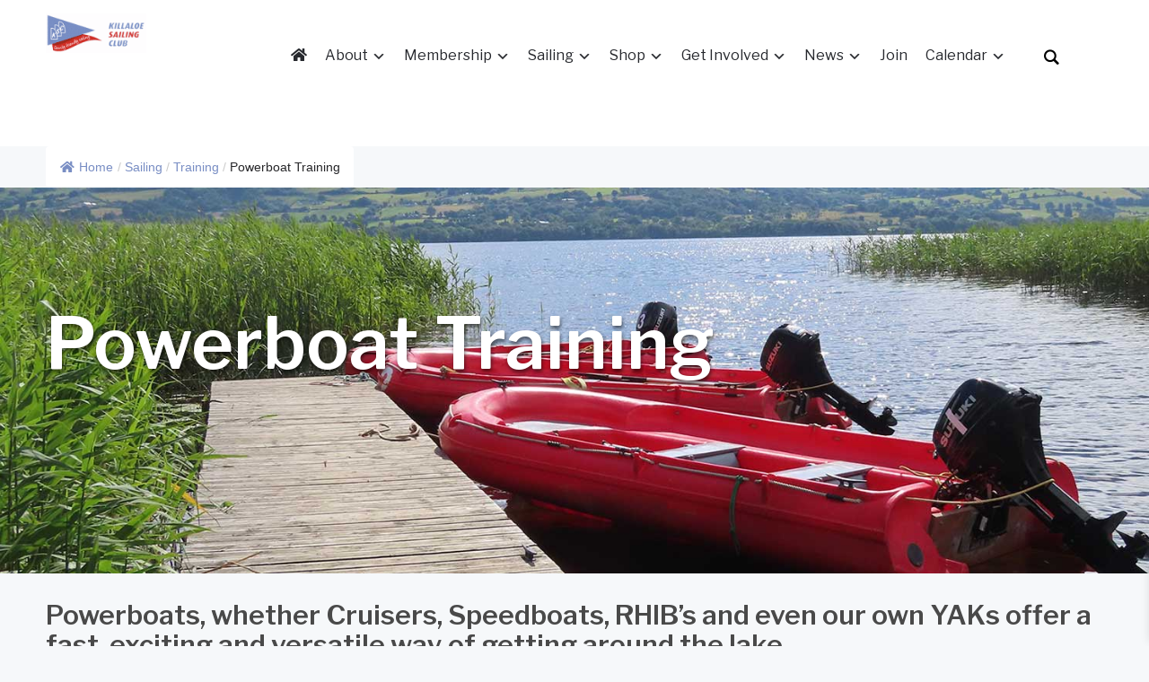

--- FILE ---
content_type: text/html; charset=UTF-8
request_url: https://www.killaloesailingclub.com/sailing/training/powerboat-training/
body_size: 28027
content:
<!DOCTYPE html>
<html dir="ltr" lang="en-US" prefix="og: https://ogp.me/ns#">
<head>
    <meta charset="UTF-8">
    <meta name="viewport" content="width=device-width, initial-scale=1.0">
    <link rel="profile" href="https://gmpg.org/xfn/11">
    <link rel="pingback" href="https://www.killaloesailingclub.com/xmlrpc.php">

    <title>Powerboat Training - Killaloe Sailing Club</title>

		<!-- All in One SEO 4.9.3 - aioseo.com -->
	<meta name="description" content="They are also fundamental for providing sailing support at Killaloe Sailing Club. For all members volunteering as Race Officer or Safety Assistant, it is crucial that they have a ‘National Powerboat Certificate’ following completion of relevant powerboat training. Together with our partners, My Next Adventure, the club offers powerboat training up to and including National Powerboat Certificate, subject to demand" />
	<meta name="robots" content="max-image-preview:large" />
	<link rel="canonical" href="https://www.killaloesailingclub.com/sailing/training/powerboat-training/" />
	<meta name="generator" content="All in One SEO (AIOSEO) 4.9.3" />
		<meta property="og:locale" content="en_US" />
		<meta property="og:site_name" content="Killaloe Sailing Club - Family Friendly Sailing" />
		<meta property="og:type" content="article" />
		<meta property="og:title" content="Powerboat Training - Killaloe Sailing Club" />
		<meta property="og:description" content="They are also fundamental for providing sailing support at Killaloe Sailing Club. For all members volunteering as Race Officer or Safety Assistant, it is crucial that they have a ‘National Powerboat Certificate’ following completion of relevant powerboat training. Together with our partners, My Next Adventure, the club offers powerboat training up to and including National Powerboat Certificate, subject to demand" />
		<meta property="og:url" content="https://www.killaloesailingclub.com/sailing/training/powerboat-training/" />
		<meta property="og:image" content="https://www.killaloesailingclub.com/wp-content/uploads/2022/04/Killaloe-sailing.png" />
		<meta property="og:image:secure_url" content="https://www.killaloesailingclub.com/wp-content/uploads/2022/04/Killaloe-sailing.png" />
		<meta property="article:published_time" content="2022-04-11T13:04:46+00:00" />
		<meta property="article:modified_time" content="2023-06-17T09:47:46+00:00" />
		<meta name="twitter:card" content="summary" />
		<meta name="twitter:title" content="Powerboat Training - Killaloe Sailing Club" />
		<meta name="twitter:description" content="They are also fundamental for providing sailing support at Killaloe Sailing Club. For all members volunteering as Race Officer or Safety Assistant, it is crucial that they have a ‘National Powerboat Certificate’ following completion of relevant powerboat training. Together with our partners, My Next Adventure, the club offers powerboat training up to and including National Powerboat Certificate, subject to demand" />
		<meta name="twitter:image" content="https://www.killaloesailingclub.com/wp-content/uploads/2022/04/Killaloe-sailing.png" />
		<script type="application/ld+json" class="aioseo-schema">
			{"@context":"https:\/\/schema.org","@graph":[{"@type":"BreadcrumbList","@id":"https:\/\/www.killaloesailingclub.com\/sailing\/training\/powerboat-training\/#breadcrumblist","itemListElement":[{"@type":"ListItem","@id":"https:\/\/www.killaloesailingclub.com#listItem","position":1,"name":"Home","item":"https:\/\/www.killaloesailingclub.com","nextItem":{"@type":"ListItem","@id":"https:\/\/www.killaloesailingclub.com\/sailing\/#listItem","name":"Sailing"}},{"@type":"ListItem","@id":"https:\/\/www.killaloesailingclub.com\/sailing\/#listItem","position":2,"name":"Sailing","item":"https:\/\/www.killaloesailingclub.com\/sailing\/","nextItem":{"@type":"ListItem","@id":"https:\/\/www.killaloesailingclub.com\/sailing\/training\/#listItem","name":"Training"},"previousItem":{"@type":"ListItem","@id":"https:\/\/www.killaloesailingclub.com#listItem","name":"Home"}},{"@type":"ListItem","@id":"https:\/\/www.killaloesailingclub.com\/sailing\/training\/#listItem","position":3,"name":"Training","item":"https:\/\/www.killaloesailingclub.com\/sailing\/training\/","nextItem":{"@type":"ListItem","@id":"https:\/\/www.killaloesailingclub.com\/sailing\/training\/powerboat-training\/#listItem","name":"Powerboat Training"},"previousItem":{"@type":"ListItem","@id":"https:\/\/www.killaloesailingclub.com\/sailing\/#listItem","name":"Sailing"}},{"@type":"ListItem","@id":"https:\/\/www.killaloesailingclub.com\/sailing\/training\/powerboat-training\/#listItem","position":4,"name":"Powerboat Training","previousItem":{"@type":"ListItem","@id":"https:\/\/www.killaloesailingclub.com\/sailing\/training\/#listItem","name":"Training"}}]},{"@type":"Organization","@id":"https:\/\/www.killaloesailingclub.com\/#organization","name":"Killaloe Sailing Club","description":"Family Friendly Sailing","url":"https:\/\/www.killaloesailingclub.com\/","logo":{"@type":"ImageObject","url":"https:\/\/www.killaloesailingclub.com\/wp-content\/uploads\/2022\/04\/Killaloe-sailing.png","@id":"https:\/\/www.killaloesailingclub.com\/sailing\/training\/powerboat-training\/#organizationLogo","width":224,"height":88},"image":{"@id":"https:\/\/www.killaloesailingclub.com\/sailing\/training\/powerboat-training\/#organizationLogo"}},{"@type":"WebPage","@id":"https:\/\/www.killaloesailingclub.com\/sailing\/training\/powerboat-training\/#webpage","url":"https:\/\/www.killaloesailingclub.com\/sailing\/training\/powerboat-training\/","name":"Powerboat Training - Killaloe Sailing Club","description":"They are also fundamental for providing sailing support at Killaloe Sailing Club. For all members volunteering as Race Officer or Safety Assistant, it is crucial that they have a \u2018National Powerboat Certificate\u2019 following completion of relevant powerboat training. Together with our partners, My Next Adventure, the club offers powerboat training up to and including National Powerboat Certificate, subject to demand","inLanguage":"en-US","isPartOf":{"@id":"https:\/\/www.killaloesailingclub.com\/#website"},"breadcrumb":{"@id":"https:\/\/www.killaloesailingclub.com\/sailing\/training\/powerboat-training\/#breadcrumblist"},"image":{"@type":"ImageObject","url":"https:\/\/www.killaloesailingclub.com\/wp-content\/uploads\/2022\/06\/powerboat-training.jpg","@id":"https:\/\/www.killaloesailingclub.com\/sailing\/training\/powerboat-training\/#mainImage","width":1600,"height":550},"primaryImageOfPage":{"@id":"https:\/\/www.killaloesailingclub.com\/sailing\/training\/powerboat-training\/#mainImage"},"datePublished":"2022-04-11T14:04:46+01:00","dateModified":"2023-06-17T10:47:46+01:00"},{"@type":"WebSite","@id":"https:\/\/www.killaloesailingclub.com\/#website","url":"https:\/\/www.killaloesailingclub.com\/","name":"Killaloe Sailing Club","description":"Family Friendly Sailing","inLanguage":"en-US","publisher":{"@id":"https:\/\/www.killaloesailingclub.com\/#organization"}}]}
		</script>
		<!-- All in One SEO -->

<link rel='dns-prefetch' href='//fonts.googleapis.com' />
<link rel="alternate" type="application/rss+xml" title="Killaloe Sailing Club &raquo; Feed" href="https://www.killaloesailingclub.com/feed/" />
<link rel="alternate" type="application/rss+xml" title="Killaloe Sailing Club &raquo; Comments Feed" href="https://www.killaloesailingclub.com/comments/feed/" />
<link rel="alternate" title="oEmbed (JSON)" type="application/json+oembed" href="https://www.killaloesailingclub.com/wp-json/oembed/1.0/embed?url=https%3A%2F%2Fwww.killaloesailingclub.com%2Fsailing%2Ftraining%2Fpowerboat-training%2F" />
<link rel="alternate" title="oEmbed (XML)" type="text/xml+oembed" href="https://www.killaloesailingclub.com/wp-json/oembed/1.0/embed?url=https%3A%2F%2Fwww.killaloesailingclub.com%2Fsailing%2Ftraining%2Fpowerboat-training%2F&#038;format=xml" />
<style id='wp-img-auto-sizes-contain-inline-css' type='text/css'>
img:is([sizes=auto i],[sizes^="auto," i]){contain-intrinsic-size:3000px 1500px}
/*# sourceURL=wp-img-auto-sizes-contain-inline-css */
</style>
<link rel='stylesheet' id='twb-open-sans-css' href='https://fonts.googleapis.com/css?family=Open+Sans%3A300%2C400%2C500%2C600%2C700%2C800&#038;display=swap&#038;ver=cf42b25d202396b8d788d697833e9b0c' type='text/css' media='all' />
<link rel='stylesheet' id='twbbwg-global-css' href='https://www.killaloesailingclub.com/wp-content/plugins/photo-gallery/booster/assets/css/global.css?ver=1.0.0' type='text/css' media='all' />
<link rel='stylesheet' id='pt-cv-public-style-css' href='https://www.killaloesailingclub.com/wp-content/plugins/content-views-query-and-display-post-page/public/assets/css/cv.css?ver=4.2.1' type='text/css' media='all' />
<style id='wp-emoji-styles-inline-css' type='text/css'>

	img.wp-smiley, img.emoji {
		display: inline !important;
		border: none !important;
		box-shadow: none !important;
		height: 1em !important;
		width: 1em !important;
		margin: 0 0.07em !important;
		vertical-align: -0.1em !important;
		background: none !important;
		padding: 0 !important;
	}
/*# sourceURL=wp-emoji-styles-inline-css */
</style>
<link rel='stylesheet' id='wp-block-library-css' href='https://www.killaloesailingclub.com/wp-includes/css/dist/block-library/style.min.css?ver=cf42b25d202396b8d788d697833e9b0c' type='text/css' media='all' />
<link rel='stylesheet' id='wc-blocks-style-css' href='https://www.killaloesailingclub.com/wp-content/plugins/woocommerce/assets/client/blocks/wc-blocks.css?ver=wc-10.4.3' type='text/css' media='all' />
<style id='global-styles-inline-css' type='text/css'>
:root{--wp--preset--aspect-ratio--square: 1;--wp--preset--aspect-ratio--4-3: 4/3;--wp--preset--aspect-ratio--3-4: 3/4;--wp--preset--aspect-ratio--3-2: 3/2;--wp--preset--aspect-ratio--2-3: 2/3;--wp--preset--aspect-ratio--16-9: 16/9;--wp--preset--aspect-ratio--9-16: 9/16;--wp--preset--color--black: #000000;--wp--preset--color--cyan-bluish-gray: #abb8c3;--wp--preset--color--white: #ffffff;--wp--preset--color--pale-pink: #f78da7;--wp--preset--color--vivid-red: #cf2e2e;--wp--preset--color--luminous-vivid-orange: #ff6900;--wp--preset--color--luminous-vivid-amber: #fcb900;--wp--preset--color--light-green-cyan: #7bdcb5;--wp--preset--color--vivid-green-cyan: #00d084;--wp--preset--color--pale-cyan-blue: #8ed1fc;--wp--preset--color--vivid-cyan-blue: #0693e3;--wp--preset--color--vivid-purple: #9b51e0;--wp--preset--gradient--vivid-cyan-blue-to-vivid-purple: linear-gradient(135deg,rgb(6,147,227) 0%,rgb(155,81,224) 100%);--wp--preset--gradient--light-green-cyan-to-vivid-green-cyan: linear-gradient(135deg,rgb(122,220,180) 0%,rgb(0,208,130) 100%);--wp--preset--gradient--luminous-vivid-amber-to-luminous-vivid-orange: linear-gradient(135deg,rgb(252,185,0) 0%,rgb(255,105,0) 100%);--wp--preset--gradient--luminous-vivid-orange-to-vivid-red: linear-gradient(135deg,rgb(255,105,0) 0%,rgb(207,46,46) 100%);--wp--preset--gradient--very-light-gray-to-cyan-bluish-gray: linear-gradient(135deg,rgb(238,238,238) 0%,rgb(169,184,195) 100%);--wp--preset--gradient--cool-to-warm-spectrum: linear-gradient(135deg,rgb(74,234,220) 0%,rgb(151,120,209) 20%,rgb(207,42,186) 40%,rgb(238,44,130) 60%,rgb(251,105,98) 80%,rgb(254,248,76) 100%);--wp--preset--gradient--blush-light-purple: linear-gradient(135deg,rgb(255,206,236) 0%,rgb(152,150,240) 100%);--wp--preset--gradient--blush-bordeaux: linear-gradient(135deg,rgb(254,205,165) 0%,rgb(254,45,45) 50%,rgb(107,0,62) 100%);--wp--preset--gradient--luminous-dusk: linear-gradient(135deg,rgb(255,203,112) 0%,rgb(199,81,192) 50%,rgb(65,88,208) 100%);--wp--preset--gradient--pale-ocean: linear-gradient(135deg,rgb(255,245,203) 0%,rgb(182,227,212) 50%,rgb(51,167,181) 100%);--wp--preset--gradient--electric-grass: linear-gradient(135deg,rgb(202,248,128) 0%,rgb(113,206,126) 100%);--wp--preset--gradient--midnight: linear-gradient(135deg,rgb(2,3,129) 0%,rgb(40,116,252) 100%);--wp--preset--font-size--small: 13px;--wp--preset--font-size--medium: 20px;--wp--preset--font-size--large: 36px;--wp--preset--font-size--x-large: 42px;--wp--preset--spacing--20: 0.44rem;--wp--preset--spacing--30: 0.67rem;--wp--preset--spacing--40: 1rem;--wp--preset--spacing--50: 1.5rem;--wp--preset--spacing--60: 2.25rem;--wp--preset--spacing--70: 3.38rem;--wp--preset--spacing--80: 5.06rem;--wp--preset--shadow--natural: 6px 6px 9px rgba(0, 0, 0, 0.2);--wp--preset--shadow--deep: 12px 12px 50px rgba(0, 0, 0, 0.4);--wp--preset--shadow--sharp: 6px 6px 0px rgba(0, 0, 0, 0.2);--wp--preset--shadow--outlined: 6px 6px 0px -3px rgb(255, 255, 255), 6px 6px rgb(0, 0, 0);--wp--preset--shadow--crisp: 6px 6px 0px rgb(0, 0, 0);}:where(.is-layout-flex){gap: 0.5em;}:where(.is-layout-grid){gap: 0.5em;}body .is-layout-flex{display: flex;}.is-layout-flex{flex-wrap: wrap;align-items: center;}.is-layout-flex > :is(*, div){margin: 0;}body .is-layout-grid{display: grid;}.is-layout-grid > :is(*, div){margin: 0;}:where(.wp-block-columns.is-layout-flex){gap: 2em;}:where(.wp-block-columns.is-layout-grid){gap: 2em;}:where(.wp-block-post-template.is-layout-flex){gap: 1.25em;}:where(.wp-block-post-template.is-layout-grid){gap: 1.25em;}.has-black-color{color: var(--wp--preset--color--black) !important;}.has-cyan-bluish-gray-color{color: var(--wp--preset--color--cyan-bluish-gray) !important;}.has-white-color{color: var(--wp--preset--color--white) !important;}.has-pale-pink-color{color: var(--wp--preset--color--pale-pink) !important;}.has-vivid-red-color{color: var(--wp--preset--color--vivid-red) !important;}.has-luminous-vivid-orange-color{color: var(--wp--preset--color--luminous-vivid-orange) !important;}.has-luminous-vivid-amber-color{color: var(--wp--preset--color--luminous-vivid-amber) !important;}.has-light-green-cyan-color{color: var(--wp--preset--color--light-green-cyan) !important;}.has-vivid-green-cyan-color{color: var(--wp--preset--color--vivid-green-cyan) !important;}.has-pale-cyan-blue-color{color: var(--wp--preset--color--pale-cyan-blue) !important;}.has-vivid-cyan-blue-color{color: var(--wp--preset--color--vivid-cyan-blue) !important;}.has-vivid-purple-color{color: var(--wp--preset--color--vivid-purple) !important;}.has-black-background-color{background-color: var(--wp--preset--color--black) !important;}.has-cyan-bluish-gray-background-color{background-color: var(--wp--preset--color--cyan-bluish-gray) !important;}.has-white-background-color{background-color: var(--wp--preset--color--white) !important;}.has-pale-pink-background-color{background-color: var(--wp--preset--color--pale-pink) !important;}.has-vivid-red-background-color{background-color: var(--wp--preset--color--vivid-red) !important;}.has-luminous-vivid-orange-background-color{background-color: var(--wp--preset--color--luminous-vivid-orange) !important;}.has-luminous-vivid-amber-background-color{background-color: var(--wp--preset--color--luminous-vivid-amber) !important;}.has-light-green-cyan-background-color{background-color: var(--wp--preset--color--light-green-cyan) !important;}.has-vivid-green-cyan-background-color{background-color: var(--wp--preset--color--vivid-green-cyan) !important;}.has-pale-cyan-blue-background-color{background-color: var(--wp--preset--color--pale-cyan-blue) !important;}.has-vivid-cyan-blue-background-color{background-color: var(--wp--preset--color--vivid-cyan-blue) !important;}.has-vivid-purple-background-color{background-color: var(--wp--preset--color--vivid-purple) !important;}.has-black-border-color{border-color: var(--wp--preset--color--black) !important;}.has-cyan-bluish-gray-border-color{border-color: var(--wp--preset--color--cyan-bluish-gray) !important;}.has-white-border-color{border-color: var(--wp--preset--color--white) !important;}.has-pale-pink-border-color{border-color: var(--wp--preset--color--pale-pink) !important;}.has-vivid-red-border-color{border-color: var(--wp--preset--color--vivid-red) !important;}.has-luminous-vivid-orange-border-color{border-color: var(--wp--preset--color--luminous-vivid-orange) !important;}.has-luminous-vivid-amber-border-color{border-color: var(--wp--preset--color--luminous-vivid-amber) !important;}.has-light-green-cyan-border-color{border-color: var(--wp--preset--color--light-green-cyan) !important;}.has-vivid-green-cyan-border-color{border-color: var(--wp--preset--color--vivid-green-cyan) !important;}.has-pale-cyan-blue-border-color{border-color: var(--wp--preset--color--pale-cyan-blue) !important;}.has-vivid-cyan-blue-border-color{border-color: var(--wp--preset--color--vivid-cyan-blue) !important;}.has-vivid-purple-border-color{border-color: var(--wp--preset--color--vivid-purple) !important;}.has-vivid-cyan-blue-to-vivid-purple-gradient-background{background: var(--wp--preset--gradient--vivid-cyan-blue-to-vivid-purple) !important;}.has-light-green-cyan-to-vivid-green-cyan-gradient-background{background: var(--wp--preset--gradient--light-green-cyan-to-vivid-green-cyan) !important;}.has-luminous-vivid-amber-to-luminous-vivid-orange-gradient-background{background: var(--wp--preset--gradient--luminous-vivid-amber-to-luminous-vivid-orange) !important;}.has-luminous-vivid-orange-to-vivid-red-gradient-background{background: var(--wp--preset--gradient--luminous-vivid-orange-to-vivid-red) !important;}.has-very-light-gray-to-cyan-bluish-gray-gradient-background{background: var(--wp--preset--gradient--very-light-gray-to-cyan-bluish-gray) !important;}.has-cool-to-warm-spectrum-gradient-background{background: var(--wp--preset--gradient--cool-to-warm-spectrum) !important;}.has-blush-light-purple-gradient-background{background: var(--wp--preset--gradient--blush-light-purple) !important;}.has-blush-bordeaux-gradient-background{background: var(--wp--preset--gradient--blush-bordeaux) !important;}.has-luminous-dusk-gradient-background{background: var(--wp--preset--gradient--luminous-dusk) !important;}.has-pale-ocean-gradient-background{background: var(--wp--preset--gradient--pale-ocean) !important;}.has-electric-grass-gradient-background{background: var(--wp--preset--gradient--electric-grass) !important;}.has-midnight-gradient-background{background: var(--wp--preset--gradient--midnight) !important;}.has-small-font-size{font-size: var(--wp--preset--font-size--small) !important;}.has-medium-font-size{font-size: var(--wp--preset--font-size--medium) !important;}.has-large-font-size{font-size: var(--wp--preset--font-size--large) !important;}.has-x-large-font-size{font-size: var(--wp--preset--font-size--x-large) !important;}
/*# sourceURL=global-styles-inline-css */
</style>

<style id='classic-theme-styles-inline-css' type='text/css'>
/*! This file is auto-generated */
.wp-block-button__link{color:#fff;background-color:#32373c;border-radius:9999px;box-shadow:none;text-decoration:none;padding:calc(.667em + 2px) calc(1.333em + 2px);font-size:1.125em}.wp-block-file__button{background:#32373c;color:#fff;text-decoration:none}
/*# sourceURL=/wp-includes/css/classic-themes.min.css */
</style>
<link rel='stylesheet' id='helpie-faq-bundle-styles-css' href='https://www.killaloesailingclub.com/wp-content/plugins/helpie-faq/assets/bundles/main.app.css?ver=1.45' type='text/css' media='all' />
<link rel='stylesheet' id='edsanimate-animo-css-css' href='https://www.killaloesailingclub.com/wp-content/plugins/animate-it/assets/css/animate-animo.css?ver=cf42b25d202396b8d788d697833e9b0c' type='text/css' media='all' />
<link rel='stylesheet' id='wpdm-fonticon-css' href='https://www.killaloesailingclub.com/wp-content/plugins/download-manager/assets/wpdm-iconfont/css/wpdm-icons.css?ver=cf42b25d202396b8d788d697833e9b0c' type='text/css' media='all' />
<link rel='stylesheet' id='wpdm-front-css' href='https://www.killaloesailingclub.com/wp-content/plugins/download-manager/assets/css/front.min.css?ver=cf42b25d202396b8d788d697833e9b0c' type='text/css' media='all' />
<link rel='stylesheet' id='events_calendar_google-css' href='https://www.killaloesailingclub.com/wp-content/plugins/events-calendar-for-google/public/css/events-calendar-for-google-public.css?ver=3.2.2' type='text/css' media='all' />
<link rel='stylesheet' id='gc_font_style-css' href='https://www.killaloesailingclub.com/wp-content/plugins/events-calendar-for-google/public/css/events-fontawesome.css?ver=3.2.2' type='text/css' media='all' />
<link rel='stylesheet' id='flexy-breadcrumb-css' href='https://www.killaloesailingclub.com/wp-content/plugins/flexy-breadcrumb/public/css/flexy-breadcrumb-public.css?ver=1.2.1' type='text/css' media='all' />
<link rel='stylesheet' id='flexy-breadcrumb-font-awesome-css' href='https://www.killaloesailingclub.com/wp-content/plugins/flexy-breadcrumb/public/css/font-awesome.min.css?ver=4.7.0' type='text/css' media='all' />
<link rel='stylesheet' id='owmweather-css-css' href='https://www.killaloesailingclub.com/wp-content/plugins/owm-weather/css/owmweather.min.css?ver=cf42b25d202396b8d788d697833e9b0c' type='text/css' media='all' />
<link rel='stylesheet' id='bwg_fonts-css' href='https://www.killaloesailingclub.com/wp-content/plugins/photo-gallery/css/bwg-fonts/fonts.css?ver=0.0.1' type='text/css' media='all' />
<link rel='stylesheet' id='sumoselect-css' href='https://www.killaloesailingclub.com/wp-content/plugins/photo-gallery/css/sumoselect.min.css?ver=3.4.6' type='text/css' media='all' />
<link rel='stylesheet' id='mCustomScrollbar-css' href='https://www.killaloesailingclub.com/wp-content/plugins/photo-gallery/css/jquery.mCustomScrollbar.min.css?ver=3.1.5' type='text/css' media='all' />
<link rel='stylesheet' id='bwg_googlefonts-css' href='https://fonts.googleapis.com/css?family=Ubuntu&#038;subset=greek,latin,greek-ext,vietnamese,cyrillic-ext,latin-ext,cyrillic' type='text/css' media='all' />
<link rel='stylesheet' id='bwg_frontend-css' href='https://www.killaloesailingclub.com/wp-content/plugins/photo-gallery/css/styles.min.css?ver=1.8.35' type='text/css' media='all' />
<link rel='stylesheet' id='widgetopts-styles-css' href='https://www.killaloesailingclub.com/wp-content/plugins/widget-options/assets/css/widget-options.css?ver=4.1.3' type='text/css' media='all' />
<link rel='stylesheet' id='woocommerce-layout-css' href='https://www.killaloesailingclub.com/wp-content/plugins/woocommerce/assets/css/woocommerce-layout.css?ver=10.4.3' type='text/css' media='all' />
<link rel='stylesheet' id='woocommerce-smallscreen-css' href='https://www.killaloesailingclub.com/wp-content/plugins/woocommerce/assets/css/woocommerce-smallscreen.css?ver=10.4.3' type='text/css' media='only screen and (max-width: 768px)' />
<link rel='stylesheet' id='woocommerce-general-css' href='https://www.killaloesailingclub.com/wp-content/plugins/woocommerce/assets/css/woocommerce.css?ver=10.4.3' type='text/css' media='all' />
<style id='woocommerce-inline-inline-css' type='text/css'>
.woocommerce form .form-row .required { visibility: visible; }
/*# sourceURL=woocommerce-inline-inline-css */
</style>
<link rel='stylesheet' id='cmplz-general-css' href='https://www.killaloesailingclub.com/wp-content/plugins/complianz-gdpr-premium/assets/css/cookieblocker.min.css?ver=1761988478' type='text/css' media='all' />
<link rel='stylesheet' id='xoo-wsc-fonts-css' href='https://www.killaloesailingclub.com/wp-content/plugins/side-cart-woocommerce/assets/css/xoo-wsc-fonts.css?ver=2.7.2' type='text/css' media='all' />
<link rel='stylesheet' id='xoo-wsc-style-css' href='https://www.killaloesailingclub.com/wp-content/plugins/side-cart-woocommerce/assets/css/xoo-wsc-style.css?ver=2.7.2' type='text/css' media='all' />
<style id='xoo-wsc-style-inline-css' type='text/css'>



 

.xoo-wsc-footer{
	background-color: #ffffff;
	color: #000000;
	padding: 10px 20px;
	box-shadow: 0 -5px 10px #0000001a;
}

.xoo-wsc-footer, .xoo-wsc-footer a, .xoo-wsc-footer .amount{
	font-size: 18px;
}

.xoo-wsc-btn .amount{
	color: #000000}

.xoo-wsc-btn:hover .amount{
	color: #000000;
}

.xoo-wsc-ft-buttons-cont{
	grid-template-columns: auto;
}

.xoo-wsc-basket{
	bottom: 12px;
	right: 0px;
	background-color: #ffffff;
	color: #000000;
	box-shadow: 0 1px 4px 0;
	border-radius: 50%;
	display: none;
	width: 60px;
	height: 60px;
}


.xoo-wsc-bki{
	font-size: 30px}

.xoo-wsc-items-count{
	top: -9px;
	left: -8px;
}

.xoo-wsc-items-count, .xoo-wsch-items-count{
	background-color: #000000;
	color: #ffffff;
}

.xoo-wsc-container, .xoo-wsc-slider{
	max-width: 320px;
	right: -320px;
	top: 0;bottom: 0;
	bottom: 0;
	font-family: }


.xoo-wsc-cart-active .xoo-wsc-container, .xoo-wsc-slider-active .xoo-wsc-slider{
	right: 0;
}


.xoo-wsc-cart-active .xoo-wsc-basket{
	right: 320px;
}

.xoo-wsc-slider{
	right: -320px;
}

span.xoo-wsch-close {
    font-size: 16px;
}

	.xoo-wsch-top{
		justify-content: center;
	}
	span.xoo-wsch-close {
	    right: 10px;
	}

.xoo-wsch-text{
	font-size: 20px;
}

.xoo-wsc-header{
	color: #000000;
	background-color: #ffffff;
	border-bottom: 2px solid #eee;
	padding: 15px 15px;
}


.xoo-wsc-body{
	background-color: #ffffff;
}

.xoo-wsc-products:not(.xoo-wsc-pattern-card), .xoo-wsc-products:not(.xoo-wsc-pattern-card) span.amount, .xoo-wsc-products:not(.xoo-wsc-pattern-card) a{
	font-size: 16px;
	color: #000000;
}

.xoo-wsc-products:not(.xoo-wsc-pattern-card) .xoo-wsc-product{
	padding: 20px 15px;
	margin: 0;
	border-radius: 0px;
	box-shadow: 0 0;
	background-color: transparent;
}

.xoo-wsc-sum-col{
	justify-content: center;
}


/** Shortcode **/
.xoo-wsc-sc-count{
	background-color: #000000;
	color: #ffffff;
}

.xoo-wsc-sc-bki{
	font-size: 28px;
	color: #000000;
}
.xoo-wsc-sc-cont{
	color: #000000;
}


.xoo-wsc-product dl.variation {
	display: block;
}


.xoo-wsc-product-cont{
	padding: 10px 10px;
}

.xoo-wsc-products:not(.xoo-wsc-pattern-card) .xoo-wsc-img-col{
	width: 30%;
}

.xoo-wsc-pattern-card .xoo-wsc-img-col img{
	max-width: 100%;
	height: auto;
}

.xoo-wsc-products:not(.xoo-wsc-pattern-card) .xoo-wsc-sum-col{
	width: 70%;
}

.xoo-wsc-pattern-card .xoo-wsc-product-cont{
	width: 50% 
}

@media only screen and (max-width: 600px) {
	.xoo-wsc-pattern-card .xoo-wsc-product-cont  {
		width: 50%;
	}
}


.xoo-wsc-pattern-card .xoo-wsc-product{
	border: 0;
	box-shadow: 0px 10px 15px -12px #0000001a;
}


.xoo-wsc-sm-front{
	background-color: #eee;
}
.xoo-wsc-pattern-card, .xoo-wsc-sm-front{
	border-bottom-left-radius: 5px;
	border-bottom-right-radius: 5px;
}
.xoo-wsc-pattern-card, .xoo-wsc-img-col img, .xoo-wsc-img-col, .xoo-wsc-sm-back-cont{
	border-top-left-radius: 5px;
	border-top-right-radius: 5px;
}
.xoo-wsc-sm-back{
	background-color: #fff;
}
.xoo-wsc-pattern-card, .xoo-wsc-pattern-card a, .xoo-wsc-pattern-card .amount{
	font-size: 16px;
}

.xoo-wsc-sm-front, .xoo-wsc-sm-front a, .xoo-wsc-sm-front .amount{
	color: #000;
}

.xoo-wsc-sm-back, .xoo-wsc-sm-back a, .xoo-wsc-sm-back .amount{
	color: #000;
}


.magictime {
    animation-duration: 0.5s;
}



span.xoo-wsch-items-count{
	height: 20px;
	line-height: 20px;
	width: 20px;
}

span.xoo-wsch-icon{
	font-size: 30px
}

.xoo-wsc-smr-del{
	font-size: 16px
}
/*# sourceURL=xoo-wsc-style-inline-css */
</style>
<link rel='stylesheet' id='parent-style-css' href='https://www.killaloesailingclub.com/wp-content/themes/presence/style.css?ver=cf42b25d202396b8d788d697833e9b0c' type='text/css' media='all' />
<link rel='stylesheet' id='zoom-theme-utils-css-css' href='https://www.killaloesailingclub.com/wp-content/themes/presence/functions/wpzoom/assets/css/theme-utils.css?ver=cf42b25d202396b8d788d697833e9b0c' type='text/css' media='all' />
<link rel='stylesheet' id='presence-google-fonts-css' href='https://fonts.googleapis.com/css?family=Libre+Franklin%3Aregular%2C600%2C700&#038;subset=latin&#038;display=swap&#038;ver=cf42b25d202396b8d788d697833e9b0c' type='text/css' media='all' />
<link rel='stylesheet' id='presence-style-css' href='https://www.killaloesailingclub.com/wp-content/themes/presence-child/style.css?ver=cf42b25d202396b8d788d697833e9b0c' type='text/css' media='all' />
<link rel='stylesheet' id='media-queries-css' href='https://www.killaloesailingclub.com/wp-content/themes/presence/css/media-queries.css?ver=cf42b25d202396b8d788d697833e9b0c' type='text/css' media='all' />
<link rel='stylesheet' id='presence-style-color-light-css' href='https://www.killaloesailingclub.com/wp-content/themes/presence/styles/light.css?ver=cf42b25d202396b8d788d697833e9b0c' type='text/css' media='all' />
<link rel='stylesheet' id='dashicons-css' href='https://www.killaloesailingclub.com/wp-includes/css/dashicons.min.css?ver=cf42b25d202396b8d788d697833e9b0c' type='text/css' media='all' />
<link rel='stylesheet' id='wzslider-css' href='https://www.killaloesailingclub.com/wp-content/plugins/wpzoom-shortcodes/assets/css/wzslider.css?ver=cf42b25d202396b8d788d697833e9b0c' type='text/css' media='all' />
<link rel='stylesheet' id='wpz-shortcodes-css' href='https://www.killaloesailingclub.com/wp-content/plugins/wpzoom-shortcodes/assets/css/shortcodes.css?ver=cf42b25d202396b8d788d697833e9b0c' type='text/css' media='all' />
<link rel='stylesheet' id='zoom-font-awesome-css' href='https://www.killaloesailingclub.com/wp-content/plugins/wpzoom-shortcodes/assets/css/font-awesome.min.css?ver=cf42b25d202396b8d788d697833e9b0c' type='text/css' media='all' />
<link rel='stylesheet' id='afsmenu-styles-css' href='https://www.killaloesailingclub.com/wp-content/plugins/animated-fullscreen-menu/frontend/css/nav.css?ver=2.9.0' type='text/css' media='all' />
<link rel='stylesheet' id='select2-css' href='https://www.killaloesailingclub.com/wp-content/plugins/woocommerce/assets/css/select2.css?ver=10.4.3' type='text/css' media='all' />
<link rel='stylesheet' id='woocommerce-addons-css-css' href='https://www.killaloesailingclub.com/wp-content/plugins/woocommerce-appointments/includes/integrations/woocommerce-product-addons/assets/css/frontend/frontend.css?ver=5.0.2' type='text/css' media='all' />
<link rel='stylesheet' id='wc-appointments-styles-css' href='https://www.killaloesailingclub.com/wp-content/plugins/woocommerce-appointments/assets/css/frontend.css?ver=5.0.2' type='text/css' media='all' />
<style id='wc-appointments-styles-inline-css' type='text/css'>
.wc-appointments-date-picker .ui-datepicker td.ui-datepicker-current-day a,
.wc-appointments-date-picker .ui-datepicker td.ui-datepicker-current-day a:hover {
	background-color: #c83429;
}

.wc-appointments-appointment-form-wrap .wc-appointments-appointment-form .slot-picker li.slot.selected a,
.wc-appointments-appointment-form-wrap .wc-appointments-appointment-form .slot-picker li.slot.selected:hover a {
    background-color: #c83429;
}

.wc-appointments-date-picker .ui-datepicker td.appointable-range .ui-state-default {
	background-color: #c83429;
}

.wc-appointments-appointment-form-wrap .wc-appointments-appointment-form .wc-pao-addon .wc-pao-addon-image-swatch.selected {
	outline-color: #c83429;
}
/*# sourceURL=wc-appointments-styles-inline-css */
</style>
<link rel='stylesheet' id='metaslider-flex-slider-css' href='https://www.killaloesailingclub.com/wp-content/plugins/ml-slider/assets/sliders/flexslider/flexslider.css?ver=3.104.0' type='text/css' media='all' property='stylesheet' />
<link rel='stylesheet' id='metaslider-public-css' href='https://www.killaloesailingclub.com/wp-content/plugins/ml-slider/assets/metaslider/public.css?ver=3.104.0' type='text/css' media='all' property='stylesheet' />
<style id='metaslider-public-inline-css' type='text/css'>
@media only screen and (max-width: 767px) { .hide-arrows-smartphone .flex-direction-nav, .hide-navigation-smartphone .flex-control-paging, .hide-navigation-smartphone .flex-control-nav, .hide-navigation-smartphone .filmstrip, .hide-slideshow-smartphone, .metaslider-hidden-content.hide-smartphone{ display: none!important; }}@media only screen and (min-width : 768px) and (max-width: 1023px) { .hide-arrows-tablet .flex-direction-nav, .hide-navigation-tablet .flex-control-paging, .hide-navigation-tablet .flex-control-nav, .hide-navigation-tablet .filmstrip, .hide-slideshow-tablet, .metaslider-hidden-content.hide-tablet{ display: none!important; }}@media only screen and (min-width : 1024px) and (max-width: 1439px) { .hide-arrows-laptop .flex-direction-nav, .hide-navigation-laptop .flex-control-paging, .hide-navigation-laptop .flex-control-nav, .hide-navigation-laptop .filmstrip, .hide-slideshow-laptop, .metaslider-hidden-content.hide-laptop{ display: none!important; }}@media only screen and (min-width : 1440px) { .hide-arrows-desktop .flex-direction-nav, .hide-navigation-desktop .flex-control-paging, .hide-navigation-desktop .flex-control-nav, .hide-navigation-desktop .filmstrip, .hide-slideshow-desktop, .metaslider-hidden-content.hide-desktop{ display: none!important; }}
/*# sourceURL=metaslider-public-inline-css */
</style>
<link rel='stylesheet' id='wppb_stylesheet-css' href='https://www.killaloesailingclub.com/wp-content/plugins/profile-builder/assets/css/style-front-end.css?ver=3.15.2' type='text/css' media='all' />
<script type="text/template" id="tmpl-variation-template">
	<div class="woocommerce-variation-description">{{{ data.variation.variation_description }}}</div>
	<div class="woocommerce-variation-price">{{{ data.variation.price_html }}}</div>
	<div class="woocommerce-variation-availability">{{{ data.variation.availability_html }}}</div>
</script>
<script type="text/template" id="tmpl-unavailable-variation-template">
	<p role="alert">Sorry, this product is unavailable. Please choose a different combination.</p>
</script>
<script type="text/javascript" src="https://www.killaloesailingclub.com/wp-includes/js/jquery/jquery.min.js?ver=3.7.1" id="jquery-core-js"></script>
<script type="text/javascript" src="https://www.killaloesailingclub.com/wp-includes/js/jquery/jquery-migrate.min.js?ver=3.4.1" id="jquery-migrate-js"></script>
<script type="text/javascript" src="https://www.killaloesailingclub.com/wp-content/plugins/photo-gallery/booster/assets/js/circle-progress.js?ver=1.2.2" id="twbbwg-circle-js"></script>
<script type="text/javascript" id="twbbwg-global-js-extra">
/* <![CDATA[ */
var twb = {"nonce":"47809ec820","ajax_url":"https://www.killaloesailingclub.com/wp-admin/admin-ajax.php","plugin_url":"https://www.killaloesailingclub.com/wp-content/plugins/photo-gallery/booster","href":"https://www.killaloesailingclub.com/wp-admin/admin.php?page=twbbwg_photo-gallery"};
var twb = {"nonce":"47809ec820","ajax_url":"https://www.killaloesailingclub.com/wp-admin/admin-ajax.php","plugin_url":"https://www.killaloesailingclub.com/wp-content/plugins/photo-gallery/booster","href":"https://www.killaloesailingclub.com/wp-admin/admin.php?page=twbbwg_photo-gallery"};
//# sourceURL=twbbwg-global-js-extra
/* ]]> */
</script>
<script type="text/javascript" src="https://www.killaloesailingclub.com/wp-content/plugins/photo-gallery/booster/assets/js/global.js?ver=1.0.0" id="twbbwg-global-js"></script>
<script type="text/javascript" src="https://www.killaloesailingclub.com/wp-content/plugins/woocommerce/assets/js/dompurify/purify.min.js?ver=10.4.3" id="dompurify-js"></script>
<script type="text/javascript" src="https://www.killaloesailingclub.com/wp-content/plugins/woocommerce/assets/js/jquery-blockui/jquery.blockUI.min.js?ver=2.7.0-wc.10.4.3" id="wc-jquery-blockui-js" data-wp-strategy="defer"></script>
<script type="text/javascript" src="https://www.killaloesailingclub.com/wp-content/plugins/download-manager/assets/js/wpdm.min.js?ver=cf42b25d202396b8d788d697833e9b0c" id="wpdm-frontend-js-js"></script>
<script type="text/javascript" id="wpdm-frontjs-js-extra">
/* <![CDATA[ */
var wpdm_url = {"home":"https://www.killaloesailingclub.com/","site":"https://www.killaloesailingclub.com/","ajax":"https://www.killaloesailingclub.com/wp-admin/admin-ajax.php"};
var wpdm_js = {"spinner":"\u003Ci class=\"wpdm-icon wpdm-sun wpdm-spin\"\u003E\u003C/i\u003E","client_id":"5e732cc46d6080774029a6e2e7ceef35"};
var wpdm_strings = {"pass_var":"Password Verified!","pass_var_q":"Please click following button to start download.","start_dl":"Start Download"};
//# sourceURL=wpdm-frontjs-js-extra
/* ]]> */
</script>
<script type="text/javascript" src="https://www.killaloesailingclub.com/wp-content/plugins/download-manager/assets/js/front.min.js?ver=3.3.45" id="wpdm-frontjs-js"></script>
<script type="text/javascript" src="https://www.killaloesailingclub.com/wp-content/plugins/events-calendar-for-google/public/js/events-calendar-for-google-public.js?ver=3.2.2" id="public-event-js-js"></script>
<script type="text/javascript" src="https://www.killaloesailingclub.com/wp-content/plugins/photo-gallery/js/jquery.sumoselect.min.js?ver=3.4.6" id="sumoselect-js"></script>
<script type="text/javascript" src="https://www.killaloesailingclub.com/wp-content/plugins/photo-gallery/js/tocca.min.js?ver=2.0.9" id="bwg_mobile-js"></script>
<script type="text/javascript" src="https://www.killaloesailingclub.com/wp-content/plugins/photo-gallery/js/jquery.mCustomScrollbar.concat.min.js?ver=3.1.5" id="mCustomScrollbar-js"></script>
<script type="text/javascript" src="https://www.killaloesailingclub.com/wp-content/plugins/photo-gallery/js/jquery.fullscreen.min.js?ver=0.6.0" id="jquery-fullscreen-js"></script>
<script type="text/javascript" id="bwg_frontend-js-extra">
/* <![CDATA[ */
var bwg_objectsL10n = {"bwg_field_required":"field is required.","bwg_mail_validation":"This is not a valid email address.","bwg_search_result":"There are no images matching your search.","bwg_select_tag":"Select Tag","bwg_order_by":"Order By","bwg_search":"Search","bwg_show_ecommerce":"Show Ecommerce","bwg_hide_ecommerce":"Hide Ecommerce","bwg_show_comments":"Show Comments","bwg_hide_comments":"Hide Comments","bwg_restore":"Restore","bwg_maximize":"Maximize","bwg_fullscreen":"Fullscreen","bwg_exit_fullscreen":"Exit Fullscreen","bwg_search_tag":"SEARCH...","bwg_tag_no_match":"No tags found","bwg_all_tags_selected":"All tags selected","bwg_tags_selected":"tags selected","play":"Play","pause":"Pause","is_pro":"","bwg_play":"Play","bwg_pause":"Pause","bwg_hide_info":"Hide info","bwg_show_info":"Show info","bwg_hide_rating":"Hide rating","bwg_show_rating":"Show rating","ok":"Ok","cancel":"Cancel","select_all":"Select all","lazy_load":"0","lazy_loader":"https://www.killaloesailingclub.com/wp-content/plugins/photo-gallery/images/ajax_loader.png","front_ajax":"0","bwg_tag_see_all":"see all tags","bwg_tag_see_less":"see less tags"};
//# sourceURL=bwg_frontend-js-extra
/* ]]> */
</script>
<script type="text/javascript" src="https://www.killaloesailingclub.com/wp-content/plugins/photo-gallery/js/scripts.min.js?ver=1.8.35" id="bwg_frontend-js"></script>
<script type="text/javascript" id="wc-add-to-cart-js-extra">
/* <![CDATA[ */
var wc_add_to_cart_params = {"ajax_url":"/wp-admin/admin-ajax.php","wc_ajax_url":"/?wc-ajax=%%endpoint%%","i18n_view_cart":"View cart","cart_url":"https://www.killaloesailingclub.com/cart/","is_cart":"","cart_redirect_after_add":"no"};
//# sourceURL=wc-add-to-cart-js-extra
/* ]]> */
</script>
<script type="text/javascript" src="https://www.killaloesailingclub.com/wp-content/plugins/woocommerce/assets/js/frontend/add-to-cart.min.js?ver=10.4.3" id="wc-add-to-cart-js" defer="defer" data-wp-strategy="defer"></script>
<script type="text/javascript" src="https://www.killaloesailingclub.com/wp-content/plugins/woocommerce/assets/js/js-cookie/js.cookie.min.js?ver=2.1.4-wc.10.4.3" id="wc-js-cookie-js" defer="defer" data-wp-strategy="defer"></script>
<script type="text/javascript" id="woocommerce-js-extra">
/* <![CDATA[ */
var woocommerce_params = {"ajax_url":"/wp-admin/admin-ajax.php","wc_ajax_url":"/?wc-ajax=%%endpoint%%","i18n_password_show":"Show password","i18n_password_hide":"Hide password"};
//# sourceURL=woocommerce-js-extra
/* ]]> */
</script>
<script type="text/javascript" src="https://www.killaloesailingclub.com/wp-content/plugins/woocommerce/assets/js/frontend/woocommerce.min.js?ver=10.4.3" id="woocommerce-js" defer="defer" data-wp-strategy="defer"></script>
<script type="text/javascript" src="https://www.killaloesailingclub.com/wp-content/themes/presence/js/init.js?ver=cf42b25d202396b8d788d697833e9b0c" id="wpzoom-init-js"></script>
<script type="text/javascript" src="https://www.killaloesailingclub.com/wp-content/plugins/woocommerce/assets/js/flexslider/jquery.flexslider.min.js?ver=2.7.2-wc.10.4.3" id="wc-flexslider-js" defer="defer" data-wp-strategy="defer"></script>
<script type="text/javascript" src="https://www.killaloesailingclub.com/wp-content/plugins/ml-slider/assets/sliders/flexslider/jquery.flexslider.min.js?ver=3.104.0" id="metaslider-flex-slider-js"></script>
<script type="text/javascript" id="metaslider-flex-slider-js-after">
/* <![CDATA[ */
var metaslider_6146 = function($) {$('#metaslider_6146').addClass('flexslider');
            $('#metaslider_6146').flexslider({ 
                slideshowSpeed:6000,
                animation:"fade",
                controlNav:"thumbs",
                directionNav:true,
                pauseOnHover:false,
                direction:"horizontal",
                reverse:false,
                keyboard:1,
                touch:1,
                animationSpeed:600,
                prevText:"Previous",
                nextText:"Next",
                smoothHeight:false,
                fadeFirstSlide:true,
                slideshow:true,
                pausePlay:false,
                showPlayText:false,
                playText:false,
                pauseText:false,
                start: function(slider) {
                slider.find('.flex-prev').attr('aria-label', 'Previous');
                    slider.find('.flex-next').attr('aria-label', 'Next');
                
                // Function to disable focusable elements in aria-hidden slides
                function disableAriaHiddenFocusableElements() {
                    var slider_ = $('#metaslider_6146');
                    
                    // Disable focusable elements in slides with aria-hidden='true'
                    slider_.find('.slides li[aria-hidden="true"] a, .slides li[aria-hidden="true"] button, .slides li[aria-hidden="true"] input, .slides li[aria-hidden="true"] select, .slides li[aria-hidden="true"] textarea, .slides li[aria-hidden="true"] [tabindex]:not([tabindex="-1"])').attr('tabindex', '-1');
                    
                    // Disable focusable elements in cloned slides (these should never be focusable)
                    slider_.find('.slides li.clone a, .slides li.clone button, .slides li.clone input, .slides li.clone select, .slides li.clone textarea, .slides li.clone [tabindex]:not([tabindex="-1"])').attr('tabindex', '-1');
                }
                
                // Initial setup
                disableAriaHiddenFocusableElements();
                
                // Observer for aria-hidden and clone changes
                if (typeof MutationObserver !== 'undefined') {
                    var ariaObserver = new MutationObserver(function(mutations) {
                        var shouldUpdate = false;
                        mutations.forEach(function(mutation) {
                            if (mutation.type === 'attributes' && mutation.attributeName === 'aria-hidden') {
                                shouldUpdate = true;
                            }
                            if (mutation.type === 'childList') {
                                // Check if cloned slides were added/removed
                                for (var i = 0; i < mutation.addedNodes.length; i++) {
                                    if (mutation.addedNodes[i].nodeType === 1 && 
                                        (mutation.addedNodes[i].classList.contains('clone') || 
                                         mutation.addedNodes[i].querySelector && mutation.addedNodes[i].querySelector('.clone'))) {
                                        shouldUpdate = true;
                                        break;
                                    }
                                }
                            }
                        });
                        if (shouldUpdate) {
                            setTimeout(disableAriaHiddenFocusableElements, 10);
                        }
                    });
                    
                    var targetNode = $('#metaslider_6146')[0];
                    if (targetNode) {
                        ariaObserver.observe(targetNode, { 
                            attributes: true, 
                            attributeFilter: ['aria-hidden'],
                            childList: true,
                            subtree: true
                        });
                    }
                }
                
                },
                after: function(slider) {
                
                // Re-disable focusable elements after slide transitions
                var slider_ = $('#metaslider_6146');
                
                // Disable focusable elements in slides with aria-hidden='true'
                slider_.find('.slides li[aria-hidden="true"] a, .slides li[aria-hidden="true"] button, .slides li[aria-hidden="true"] input, .slides li[aria-hidden="true"] select, .slides li[aria-hidden="true"] textarea, .slides li[aria-hidden="true"] [tabindex]:not([tabindex="-1"])').attr('tabindex', '-1');
                
                // Disable focusable elements in cloned slides
                slider_.find('.slides li.clone a, .slides li.clone button, .slides li.clone input, .slides li.clone select, .slides li.clone textarea, .slides li.clone [tabindex]:not([tabindex="-1"])').attr('tabindex', '-1');
                
                }
            });
            $(document).trigger('metaslider/initialized', '#metaslider_6146');
        };
 jQuery(document).ready(function($) {
 $('.metaslider').attr('tabindex', '0');
 $(document).on('keyup.slider', function(e) {
  });
 });
        var timer_metaslider_6146 = function() {
            var slider = !window.jQuery ? window.setTimeout(timer_metaslider_6146, 100) : !jQuery.isReady ? window.setTimeout(timer_metaslider_6146, 1) : metaslider_6146(window.jQuery);
        };
        timer_metaslider_6146();
//# sourceURL=metaslider-flex-slider-js-after
/* ]]> */
</script>
<script type="text/javascript" id="metaslider-script-js-extra">
/* <![CDATA[ */
var wpData = {"baseUrl":"https://www.killaloesailingclub.com"};
//# sourceURL=metaslider-script-js-extra
/* ]]> */
</script>
<script type="text/javascript" src="https://www.killaloesailingclub.com/wp-content/plugins/ml-slider/assets/metaslider/script.min.js?ver=3.104.0" id="metaslider-script-js"></script>
<link rel="https://api.w.org/" href="https://www.killaloesailingclub.com/wp-json/" /><link rel="alternate" title="JSON" type="application/json" href="https://www.killaloesailingclub.com/wp-json/wp/v2/pages/73" /><style>
.animatedfsmenu a,
.afs-cart-title {
    font-weight: 500 !important;

    }
</style>

<style>

.turbolinks-progress-bar,
.animatedfsmenu {
    background-color: #798ec4;
}

.animatedfsmenu.navbar-expand-md,
.animatedfsmenu.navbar-expand-ht {
    background-color: #798ec4 !important;
}

.animatedfsmenu button:focus,
.animatedfsmenu button:hover {
    background: #798ec4 !important;
}

.animatedfsmenu-navbar-toggler {
    background: #798ec4;
}

.animatedfs_menu_list a,
.afsmenu_search input[type="text"],
.afs-cart-title {
    color: #FFFFFF !important;
}

.animatedfs_menu_list li>a:before,
.animatedfsmenu .animatedfsmenu-navbar-toggler .bar {
    background: #FFFFFF !important;
}

.animatedfsmenu .privacy_policy {
    color: #FFFFFF;
}

.animatedfsmenu .social-media li {
    border-color: #FFFFFF;
}

.animatedfsmenu.animation_background li>a:before,
.animatedfsmenu.animation_background__border_radius li>a:before {
    background: rgba(0,0,0,0.91) !important;
}
</style>

<div id="animatedfsmenu_css"
    class="animatedfsmenu   align_left   animatedfsmenu__opacity  animatedfsmenu__anchor animation_line">
    <div class="animatedfs_background"></div>
	    <button
        class="animatedfsmenu-navbar-toggler right_top  "
        type="button">
                <div class="bar top"></div>
        <div class="bar bot"></div>
        <div class="bar mid"></div>
            </button>
	
    <div class="navbar-collapse animatedfs_menu_list">
        <div class="afsmenu_scroll"><ul id="menu-main-menu" class="afsmenu"><li id="menu-item-5854" class="menu-item menu-item-type-custom menu-item-object-custom menu-item-5854"><a href="/"><i class="fa  fa-home"></i></a></li>
<li id="menu-item-83" class="menu-item menu-item-type-post_type menu-item-object-page afs-menu-item-has-children menu-item-83"><a href="https://www.killaloesailingclub.com/about-us/">About</a>
<ul class="sub-menu">
	<li id="menu-item-94" class="menu-item menu-item-type-post_type menu-item-object-page menu-item-94"><a href="https://www.killaloesailingclub.com/about-us/our-story/">Our Story</a></li>
	<li id="menu-item-93" class="menu-item menu-item-type-post_type menu-item-object-page menu-item-93"><a href="https://www.killaloesailingclub.com/about-us/location/">Location</a></li>
	<li id="menu-item-90" class="menu-item menu-item-type-post_type menu-item-object-page menu-item-90"><a href="https://www.killaloesailingclub.com/about-us/contact-us/">Contact Us</a></li>
	<li id="menu-item-91" class="menu-item menu-item-type-post_type menu-item-object-page menu-item-91"><a href="https://www.killaloesailingclub.com/about-us/faqs/">Frequently Asked Questions</a></li>
	<li id="menu-item-92" class="menu-item menu-item-type-post_type menu-item-object-page menu-item-92"><a href="https://www.killaloesailingclub.com/about-us/local-information/">Local Information</a></li>
</ul>
</li>
<li id="menu-item-86" class="menu-item menu-item-type-post_type menu-item-object-page afs-menu-item-has-children menu-item-86"><a href="https://www.killaloesailingclub.com/membership/">Membership</a>
<ul class="sub-menu">
	<li id="menu-item-5840" class="menu-item menu-item-type-post_type menu-item-object-page menu-item-5840"><a href="https://www.killaloesailingclub.com/membership/">Membership</a></li>
	<li id="menu-item-85" class="menu-item menu-item-type-post_type menu-item-object-page afs-menu-item-has-children menu-item-85"><a href="https://www.killaloesailingclub.com/members-area/">Members Area</a>
	<ul class="sub-menu">
		<li id="menu-item-100" class="menu-item menu-item-type-post_type menu-item-object-page menu-item-100"><a href="https://www.killaloesailingclub.com/members-area/volunteers-roster/">Volunteers Roster</a></li>
		<li id="menu-item-95" class="menu-item menu-item-type-post_type menu-item-object-page menu-item-95"><a href="https://www.killaloesailingclub.com/members-area/boat-booking/">Boat Booking</a></li>
		<li id="menu-item-99" class="menu-item menu-item-type-post_type menu-item-object-page menu-item-99"><a href="https://www.killaloesailingclub.com/members-area/racing-results/">Racing Results</a></li>
		<li id="menu-item-96" class="menu-item menu-item-type-post_type menu-item-object-page menu-item-96"><a href="https://www.killaloesailingclub.com/members-area/calendar-of-events/">Calendar of Events</a></li>
		<li id="menu-item-97" class="menu-item menu-item-type-post_type menu-item-object-page menu-item-97"><a href="https://www.killaloesailingclub.com/privacy-policy/policies-procedures/">Policies &#038; Procedures</a></li>
		<li id="menu-item-5853" class="menu-item menu-item-type-post_type menu-item-object-page menu-item-5853"><a href="https://www.killaloesailingclub.com/my-account/">Login / My Account</a></li>
	</ul>
</li>
</ul>
</li>
<li id="menu-item-88" class="menu-item menu-item-type-post_type menu-item-object-page current-page-ancestor current-menu-ancestor current_page_ancestor afs-menu-item-has-children menu-item-88"><a href="https://www.killaloesailingclub.com/sailing/">Sailing</a>
<ul class="sub-menu">
	<li id="menu-item-5623" class="menu-item menu-item-type-post_type menu-item-object-page current-page-ancestor current-menu-ancestor current-menu-parent current-page-parent current_page_parent current_page_ancestor afs-menu-item-has-children menu-item-5623"><a href="https://www.killaloesailingclub.com/sailing/training/">Training</a>
	<ul class="sub-menu">
		<li id="menu-item-5624" class="menu-item menu-item-type-post_type menu-item-object-page menu-item-5624"><a href="https://www.killaloesailingclub.com/sailing/training/adult-training/">Adult Training</a></li>
		<li id="menu-item-5625" class="menu-item menu-item-type-post_type menu-item-object-page menu-item-5625"><a href="https://www.killaloesailingclub.com/sailing/training/instructor-training/">Instructor Training</a></li>
		<li id="menu-item-5626" class="menu-item menu-item-type-post_type menu-item-object-page menu-item-5626"><a href="https://www.killaloesailingclub.com/sailing/training/junior-sailing/">Junior Training</a></li>
		<li id="menu-item-5627" class="menu-item menu-item-type-post_type menu-item-object-page current-menu-item page_item page-item-73 current_page_item menu-item-5627"><a href="https://www.killaloesailingclub.com/sailing/training/powerboat-training/" aria-current="page">Powerboat Training</a></li>
		<li id="menu-item-5618" class="menu-item menu-item-type-post_type menu-item-object-page menu-item-5618"><a href="https://www.killaloesailingclub.com/sailing/new-to-sailing/">New to Sailing?</a></li>
		<li id="menu-item-5628" class="menu-item menu-item-type-post_type menu-item-object-page menu-item-5628"><a href="https://www.killaloesailingclub.com/sailing/training/try-sailing/">Try Sailing</a></li>
	</ul>
</li>
	<li id="menu-item-5620" class="menu-item menu-item-type-post_type menu-item-object-page menu-item-5620"><a href="https://www.killaloesailingclub.com/sailing/sailboat-classes/">Sailboat Classes</a></li>
	<li id="menu-item-5621" class="menu-item menu-item-type-post_type menu-item-object-page menu-item-5621"><a href="https://www.killaloesailingclub.com/sailing/school-programmes/">School Programmes</a></li>
	<li id="menu-item-5619" class="menu-item menu-item-type-post_type menu-item-object-page menu-item-5619"><a href="https://www.killaloesailingclub.com/sailing/racing/">Racing</a></li>
	<li id="menu-item-5616" class="menu-item menu-item-type-post_type menu-item-object-page menu-item-5616"><a href="https://www.killaloesailingclub.com/sailing/boat-rentals-storage/">Boat Rentals &#038; Storage</a></li>
	<li id="menu-item-5622" class="menu-item menu-item-type-post_type menu-item-object-page menu-item-5622"><a href="https://www.killaloesailingclub.com/sailing/summer-camps/">Summer Camps</a></li>
	<li id="menu-item-7711" class="menu-item menu-item-type-post_type menu-item-object-page menu-item-7711"><a href="https://www.killaloesailingclub.com/sailing/training/try-sailing/">Try Sailing</a></li>
	<li id="menu-item-5617" class="menu-item menu-item-type-post_type menu-item-object-page menu-item-5617"><a href="https://www.killaloesailingclub.com/sailing/leisure-sailing/">Leisure Sailing</a></li>
	<li id="menu-item-98" class="menu-item menu-item-type-post_type menu-item-object-page menu-item-98"><a href="https://www.killaloesailingclub.com/sailing/race-entries/">Race Entries</a></li>
</ul>
</li>
<li id="menu-item-5486" class="menu-item menu-item-type-custom menu-item-object-custom afs-menu-item-has-children menu-item-5486"><a target="_blank" href="https://centralsports.ie/Clubshop-Killaloe-Sailing-Club-395/">Shop</a>
<ul class="sub-menu">
	<li id="menu-item-5660" class="menu-item menu-item-type-custom menu-item-object-custom menu-item-5660"><a target="_blank" href="https://centralsports.ie/Clubshop-Killaloe-Sailing-Club-395/">Club Merchandise</a></li>
	<li id="menu-item-8044" class="menu-item menu-item-type-post_type menu-item-object-page menu-item-8044"><a href="https://www.killaloesailingclub.com/laying-up-supper/">Laying up Supper</a></li>
	<li id="menu-item-5664" class="menu-item menu-item-type-post_type menu-item-object-page menu-item-5664"><a href="https://www.killaloesailingclub.com/buy-gift-vouchers/">Buy Gift Vouchers</a></li>
	<li id="menu-item-6605" class="menu-item menu-item-type-post_type menu-item-object-page menu-item-6605"><a href="https://www.killaloesailingclub.com/payments/">Payments</a></li>
	<li id="menu-item-7710" class="menu-item menu-item-type-post_type menu-item-object-page menu-item-7710"><a href="https://www.killaloesailingclub.com/sailing/training/try-sailing/">Try Sailing</a></li>
	<li id="menu-item-6812" class="menu-item menu-item-type-post_type menu-item-object-page menu-item-6812"><a href="https://www.killaloesailingclub.com/sailing-camp-booking-form/">Sailing Camp Booking</a></li>
	<li id="menu-item-7873" class="menu-item menu-item-type-post_type menu-item-object-page menu-item-7873"><a href="https://www.killaloesailingclub.com/junior-coaching-booking-form/">Junior Coaching Booking Form</a></li>
	<li id="menu-item-7805" class="menu-item menu-item-type-post_type menu-item-object-page menu-item-7805"><a href="https://www.killaloesailingclub.com/shop/open-event-signup/">Open Event Signup</a></li>
	<li id="menu-item-6811" class="menu-item menu-item-type-post_type menu-item-object-page menu-item-6811"><a href="https://www.killaloesailingclub.com/instructor-course-booking/">Instructor course booking</a></li>
	<li id="menu-item-6954" class="menu-item menu-item-type-post_type menu-item-object-page menu-item-6954"><a href="https://www.killaloesailingclub.com/sailing/training/pbc-registration-form/">Powerboat course registration form</a></li>
</ul>
</li>
<li id="menu-item-84" class="menu-item menu-item-type-post_type menu-item-object-page afs-menu-item-has-children menu-item-84"><a href="https://www.killaloesailingclub.com/get-involved/">Get Involved</a>
<ul class="sub-menu">
	<li id="menu-item-5484" class="menu-item menu-item-type-post_type menu-item-object-page menu-item-5484"><a href="https://www.killaloesailingclub.com/get-involved/sponsorship-opportunities/">Sponsorship Opportunities</a></li>
	<li id="menu-item-5485" class="menu-item menu-item-type-post_type menu-item-object-page menu-item-5485"><a href="https://www.killaloesailingclub.com/get-involved/volunteering/">Volunteering</a></li>
	<li id="menu-item-5650" class="menu-item menu-item-type-post_type menu-item-object-page menu-item-5650"><a href="https://www.killaloesailingclub.com/donate/">Donate</a></li>
</ul>
</li>
<li id="menu-item-87" class="menu-item menu-item-type-post_type menu-item-object-page afs-menu-item-has-children menu-item-87"><a href="https://www.killaloesailingclub.com/news-events/">News</a>
<ul class="sub-menu">
	<li id="menu-item-5631" class="menu-item menu-item-type-post_type menu-item-object-page menu-item-5631"><a href="https://www.killaloesailingclub.com/news-events/">Latest News</a></li>
	<li id="menu-item-5629" class="menu-item menu-item-type-post_type menu-item-object-page menu-item-5629"><a href="https://www.killaloesailingclub.com/news-events/gallery/">Gallery</a></li>
	<li id="menu-item-5630" class="menu-item menu-item-type-post_type menu-item-object-page menu-item-5630"><a href="https://www.killaloesailingclub.com/news-events/our-supporters/">Our Supporters</a></li>
	<li id="menu-item-6599" class="menu-item menu-item-type-post_type menu-item-object-page afs-menu-item-has-children menu-item-6599"><a href="https://www.killaloesailingclub.com/hosted_events/">Hosted Events</a>
	<ul class="sub-menu">
		<li id="menu-item-8216" class="menu-item menu-item-type-post_type menu-item-object-page menu-item-8216"><a href="https://www.killaloesailingclub.com/hosted_events/ilca-westerns-2025-event/">ILCA Westerns 2025 Event</a></li>
	</ul>
</li>
</ul>
</li>
<li id="menu-item-5999" class="menu-item menu-item-type-custom menu-item-object-custom menu-item-5999"><a href="https://www.killaloesailingclub.com/membership/application-form/">Join</a></li>
<li id="menu-item-6756" class="menu-item menu-item-type-custom menu-item-object-custom afs-menu-item-has-children menu-item-6756"><a href="#">Calendar</a>
<ul class="sub-menu">
	<li id="menu-item-8071" class="menu-item menu-item-type-post_type menu-item-object-page menu-item-8071"><a href="https://www.killaloesailingclub.com/calendar/">Latest Yearly Calendar</a></li>
</ul>
</li>
</ul></div>        		
	</div>

</div>


            <style type="text/css">              
                
                /* Background color */
                .fbc-page .fbc-wrap .fbc-items {
                    background-color: #edeff0;
                }
                /* Items font size */
                .fbc-page .fbc-wrap .fbc-items li {
                    font-size: 16px;
                }
                
                /* Items' link color */
                .fbc-page .fbc-wrap .fbc-items li a {
                    color: #337ab7;                    
                }
                
                /* Seprator color */
                .fbc-page .fbc-wrap .fbc-items li .fbc-separator {
                    color: #cccccc;
                }
                
                /* Active item & end-text color */
                .fbc-page .fbc-wrap .fbc-items li.active span,
                .fbc-page .fbc-wrap .fbc-items li .fbc-end-text {
                    color: #27272a;
                    font-size: 16px;
                }
            </style>

            			<style>.cmplz-hidden {
					display: none !important;
				}</style><!-- WPZOOM Theme / Framework -->
<meta name="generator" content="Egg " />
<meta name="generator" content="WPZOOM Framework 2.0.9" />
	<noscript><style>.woocommerce-product-gallery{ opacity: 1 !important; }</style></noscript>
	
<!-- Begin Theme Custom CSS -->
<style type="text/css" id="presence-custom-css">
.brand-wrap .tagline{display:none;}.top-navbar{display:none;}a, .zoom-twitter-widget a{color:#db3229;}a:hover, .zoom-twitter-widget a:hover{color:#798ec4;}button, input[type=button], input[type=reset], input[type=submit]{background:#798ec4;}button:hover, input[type=button]:hover, input[type=reset]:hover, input[type=submit]:hover{background:#3a5087;}.top-navbar .navbar-wpz a{color:#27292e;}.top-navbar .navbar-wpz a:hover{color:#c83429;}.top-navbar .navbar-wpz > .current-menu-item > a, .top-navbar .navbar-wpz > .current_page_item > a{color:#c83429;}.main-navbar .sf-menu > li > a{color:#27292e;}.main-navbar .sf-menu > li a:hover{color:#798ec4;}.main-navbar .navbar-wpz > .current-menu-item > a, .main-navbar .navbar-wpz > .current_page_item > a{color:#798ec4;}.page h1.entry-title, .single h1.entry-title{color:#27292e;}.single .entry-meta a{color:#27292e;}.single .entry-meta a:hover{color:#c83429;}.entry-content a{color:#c83429;}.section-title, .widget h3.title{color:#27292e;}.site-footer{background-color:#ffffff;color:#27292e;}.site-footer .widget .title{color:#27292e;}.main-navbar a{font-size:17px;}
@media screen and (min-width: 769px){body{font-size:18px;}.navbar-brand-wpz h1 a{font-size:55px;}.navbar-brand-wpz .tagline{font-size:18px;}.slides li h3, .slide-style-3 .slides li h3, .slide-style-3 .slides li h3 a{font-size:40px;}.slides .slide_button{font-size:16px;}.homepage_full .widget h3.title{font-size:26px;}.homepage_widgets .home_column h3.title{font-size:22px;}.page h1.entry-title{font-size:40px;}.single h1.entry-title{font-size:40px;}.section-title{font-size:28px;}.entry-title, .recent-posts.blog-view .post .entry-title{font-size:26px;}.readmore_button{font-size:16px;}.widget .title{font-size:20px;}.site-footer .widget .title{font-size:20px;}}
@media screen and (max-width: 768px){body{font-size:16px;}.navbar-brand-wpz h1 a{font-size:34px;}.navbar-brand-wpz .tagline{font-size:14px;}.slides li h3, .slide-style-3 .slides li h3, .slide-style-3 .slides li h3 a{font-size:36px;}.slides .slide_button{font-size:14px;}.homepage_full .widget h3.title{font-size:26px;}.homepage_widgets .home_column h3.title{font-size:22px;}.page h1.entry-title{font-size:30px;}.single h1.entry-title{font-size:30px;}.section-title{font-size:24px;}.entry-title, .recent-posts.blog-view .post .entry-title{font-size:24px;}.readmore_button{font-size:16px;}.widget .title{font-size:20px;}.site-footer .widget .title{font-size:20px;}}
@media screen and (max-width: 480px){body{font-size:16px;}.navbar-brand-wpz h1 a{font-size:26px;}.navbar-brand-wpz .tagline{font-size:14px;}.slides li h3, .slide-style-3 .slides li h3, .slide-style-3 .slides li h3 a{font-size:22px;}.slides .slide_button{font-size:14px;}.homepage_full .widget h3.title{font-size:20px;}.homepage_widgets .home_column h3.title{font-size:20px;}.page h1.entry-title{font-size:28px;}.single h1.entry-title{font-size:28px;}.section-title{font-size:22px;}.entry-title, .recent-posts.blog-view .post .entry-title{font-size:22px;}.readmore_button{font-size:16px;}.widget .title{font-size:20px;}.site-footer .widget .title{font-size:20px;}}
</style>
<!-- End Theme Custom CSS -->
<style type="text/css">.helpie-faq.accordions .helpie-mark{background-color:#ff0!important}.helpie-faq.accordions .helpie-mark{color:#000!important}.helpie-faq.accordions.custom-styles .accordion .accordion__item .accordion__header{padding-top:15px;padding-right:15px;padding-bottom:15px;padding-left:15px;}.helpie-faq.accordions.custom-styles .accordion .accordion__item .accordion__body{padding-top:15px;padding-right:15px;padding-bottom:0px;padding-left:15px;}.helpie-faq.accordions.custom-styles .accordion .accordion__item{border-top-width:0px;border-right-width:0px;border-bottom-width:1px;border-left-width:0px;border-color:#44596B;border-style:solid;}.helpie-faq.custom-styles .accordion .accordion__item{margin-top:0px;margin-right:0px;margin-bottom:0px;margin-left:0px;}.helpie-faq.custom-styles .accordion__item .accordion__header .accordion__toggle .accordion__toggle-icons{color:#44596B!important}.helpie-faq.custom-styles .accordion__header:after,.helpie-faq.custom-styles .accordion__header:before{background-color:#44596B!important}.helpie-faq-form__toggle{padding-top:15px!important;padding-right:15px!important;padding-bottom:15px!important;padding-left:15px!important;}.helpie-faq-form__submit{padding-top:15px!important;padding-right:15px!important;padding-bottom:15px!important;padding-left:15px!important;}</style><link rel="icon" href="https://www.killaloesailingclub.com/wp-content/uploads/2022/04/cropped-Killaloe-sailing-1-32x32.png" sizes="32x32" />
<link rel="icon" href="https://www.killaloesailingclub.com/wp-content/uploads/2022/04/cropped-Killaloe-sailing-1-192x192.png" sizes="192x192" />
<link rel="apple-touch-icon" href="https://www.killaloesailingclub.com/wp-content/uploads/2022/04/cropped-Killaloe-sailing-1-180x180.png" />
<meta name="msapplication-TileImage" content="https://www.killaloesailingclub.com/wp-content/uploads/2022/04/cropped-Killaloe-sailing-1-270x270.png" />
		<style type="text/css" id="wp-custom-css">
			.navbar-brand-wpz img {
max-width: 230px!important}		</style>
		<meta name="generator" content="WordPress Download Manager 3.3.45" />
                <style>
        /* WPDM Link Template Styles */        </style>
                <style>

            :root {
                --color-primary: #4a8eff;
                --color-primary-rgb: 74, 142, 255;
                --color-primary-hover: #5998ff;
                --color-primary-active: #3281ff;
                --clr-sec: #6c757d;
                --clr-sec-rgb: 108, 117, 125;
                --clr-sec-hover: #6c757d;
                --clr-sec-active: #6c757d;
                --color-secondary: #6c757d;
                --color-secondary-rgb: 108, 117, 125;
                --color-secondary-hover: #6c757d;
                --color-secondary-active: #6c757d;
                --color-success: #018e11;
                --color-success-rgb: 1, 142, 17;
                --color-success-hover: #0aad01;
                --color-success-active: #0c8c01;
                --color-info: #2CA8FF;
                --color-info-rgb: 44, 168, 255;
                --color-info-hover: #2CA8FF;
                --color-info-active: #2CA8FF;
                --color-warning: #FFB236;
                --color-warning-rgb: 255, 178, 54;
                --color-warning-hover: #FFB236;
                --color-warning-active: #FFB236;
                --color-danger: #ff5062;
                --color-danger-rgb: 255, 80, 98;
                --color-danger-hover: #ff5062;
                --color-danger-active: #ff5062;
                --color-green: #30b570;
                --color-blue: #0073ff;
                --color-purple: #8557D3;
                --color-red: #ff5062;
                --color-muted: rgba(69, 89, 122, 0.6);
                --wpdm-font: "Sen", -apple-system, BlinkMacSystemFont, "Segoe UI", Roboto, Helvetica, Arial, sans-serif, "Apple Color Emoji", "Segoe UI Emoji", "Segoe UI Symbol";
            }

            .wpdm-download-link.btn.btn-primary {
                border-radius: 4px;
            }


        </style>
        	<script src="https://kit.fontawesome.com/85539f8a7d.js" crossorigin="anonymous"></script>
<link rel='stylesheet' id='wc-stripe-blocks-checkout-style-css' href='https://www.killaloesailingclub.com/wp-content/plugins/woocommerce-gateway-stripe/build/upe-blocks.css?ver=5149cca93b0373758856' type='text/css' media='all' />
</head>
    
    <!-- Google tag (gtag.js) -->
<script type="text/plain" data-service="google-analytics" data-category="statistics" async data-cmplz-src="https://www.googletagmanager.com/gtag/js?id=G-6Q2D2M4MGJ"></script>
<script>
  window.dataLayer = window.dataLayer || [];
  function gtag(){dataLayer.push(arguments);}
  gtag('js', new Date());

  gtag('config', 'G-6Q2D2M4MGJ');
</script>


<body data-rsssl=1 data-cmplz=1 class="wp-singular page-template page-template-page-templates page-template-full-width page-template-page-templatesfull-width-php page page-id-73 page-child parent-pageid-69 wp-custom-logo wp-theme-presence wp-child-theme-presence-child wpz_layout_full theme-presence woocommerce-no-js metaslider-plugin logged-out">

    <div class="page-wrap">

        <header class="site-header">

            <nav class="top-navbar" role="navigation">

                <div class="inner-wrap">

                    

                    <div id="navbar-top">

                        <div class="menu-top-menu-container"><ul id="menu-top-menu" class="navbar-wpz dropdown sf-menu"><li id="menu-item-5842" class="menu-item menu-item-type-post_type menu-item-object-page menu-item-5842"><a href="https://www.killaloesailingclub.com/membership/membership-renewals/">Join now</a></li>
<li id="menu-item-5843" class="menu-item menu-item-type-post_type menu-item-object-page menu-item-5843"><a href="https://www.killaloesailingclub.com/my-account/">Account Login</a></li>
</ul></div>
                    </div><!-- #navbar-top -->

                </div><!-- /.inner-wrap -->

            </nav><!-- .navbar -->

            <div class="clear"></div>

            <div class="brand-wrap left">

                <div class="inner-wrap">

                    <div class="navbar-brand-wpz">

                            
                            <a href="https://www.killaloesailingclub.com/" class="custom-logo-link" rel="home" itemprop="url"><img width="112" height="44" src="https://www.killaloesailingclub.com/wp-content/uploads/2022/04/Killaloe-sailing-140x55.png" class="custom-logo no-lazyload no-lazy a3-notlazy" alt="Killaloe Sailing Club" itemprop="logo" decoding="async" srcset="https://www.killaloesailingclub.com/wp-content/uploads/2022/04/Killaloe-sailing-140x55.png 140w, https://www.killaloesailingclub.com/wp-content/uploads/2022/04/Killaloe-sailing.png 224w" sizes="(max-width: 112px) 100vw, 112px" /></a>
                            
                        

                        <nav class="main-navbar left" role="navigation">

                <div class="inner-wrap">

                    <div id="sb-search" class="sb-search">
                        <form method="get" id="searchform" action="https://www.killaloesailingclub.com/">
	<input type="search" class="sb-search-input" placeholder="Enter your keywords..."  name="s" id="s" />
    <input type="submit" id="searchsubmit" class="sb-search-submit" value="Search" />
    <span class="sb-icon-search"></span>
</form>                    </div>

                    <div class="navbar-header-main">
                        
                           <div id="menu-main-slide" class="menu-main-menu-container"><ul id="menu-main-menu-1" class="menu"><li class="menu-item menu-item-type-custom menu-item-object-custom menu-item-5854"><a href="/"><i class="fa  fa-home"></i></a></li>
<li class="menu-item menu-item-type-post_type menu-item-object-page afs-menu-item-has-children menu-item-83"><a href="https://www.killaloesailingclub.com/about-us/">About</a>
<ul class="sub-menu">
	<li class="menu-item menu-item-type-post_type menu-item-object-page menu-item-94"><a href="https://www.killaloesailingclub.com/about-us/our-story/">Our Story</a></li>
	<li class="menu-item menu-item-type-post_type menu-item-object-page menu-item-93"><a href="https://www.killaloesailingclub.com/about-us/location/">Location</a></li>
	<li class="menu-item menu-item-type-post_type menu-item-object-page menu-item-90"><a href="https://www.killaloesailingclub.com/about-us/contact-us/">Contact Us</a></li>
	<li class="menu-item menu-item-type-post_type menu-item-object-page menu-item-91"><a href="https://www.killaloesailingclub.com/about-us/faqs/">Frequently Asked Questions</a></li>
	<li class="menu-item menu-item-type-post_type menu-item-object-page menu-item-92"><a href="https://www.killaloesailingclub.com/about-us/local-information/">Local Information</a></li>
</ul>
</li>
<li class="menu-item menu-item-type-post_type menu-item-object-page afs-menu-item-has-children menu-item-86"><a href="https://www.killaloesailingclub.com/membership/">Membership</a>
<ul class="sub-menu">
	<li class="menu-item menu-item-type-post_type menu-item-object-page menu-item-5840"><a href="https://www.killaloesailingclub.com/membership/">Membership</a></li>
	<li class="menu-item menu-item-type-post_type menu-item-object-page afs-menu-item-has-children menu-item-85"><a href="https://www.killaloesailingclub.com/members-area/">Members Area</a>
	<ul class="sub-menu">
		<li class="menu-item menu-item-type-post_type menu-item-object-page menu-item-100"><a href="https://www.killaloesailingclub.com/members-area/volunteers-roster/">Volunteers Roster</a></li>
		<li class="menu-item menu-item-type-post_type menu-item-object-page menu-item-95"><a href="https://www.killaloesailingclub.com/members-area/boat-booking/">Boat Booking</a></li>
		<li class="menu-item menu-item-type-post_type menu-item-object-page menu-item-99"><a href="https://www.killaloesailingclub.com/members-area/racing-results/">Racing Results</a></li>
		<li class="menu-item menu-item-type-post_type menu-item-object-page menu-item-96"><a href="https://www.killaloesailingclub.com/members-area/calendar-of-events/">Calendar of Events</a></li>
		<li class="menu-item menu-item-type-post_type menu-item-object-page menu-item-97"><a href="https://www.killaloesailingclub.com/privacy-policy/policies-procedures/">Policies &#038; Procedures</a></li>
		<li class="menu-item menu-item-type-post_type menu-item-object-page menu-item-5853"><a href="https://www.killaloesailingclub.com/my-account/">Login / My Account</a></li>
	</ul>
</li>
</ul>
</li>
<li class="menu-item menu-item-type-post_type menu-item-object-page current-page-ancestor current-menu-ancestor current_page_ancestor afs-menu-item-has-children menu-item-88"><a href="https://www.killaloesailingclub.com/sailing/">Sailing</a>
<ul class="sub-menu">
	<li class="menu-item menu-item-type-post_type menu-item-object-page current-page-ancestor current-menu-ancestor current-menu-parent current-page-parent current_page_parent current_page_ancestor afs-menu-item-has-children menu-item-5623"><a href="https://www.killaloesailingclub.com/sailing/training/">Training</a>
	<ul class="sub-menu">
		<li class="menu-item menu-item-type-post_type menu-item-object-page menu-item-5624"><a href="https://www.killaloesailingclub.com/sailing/training/adult-training/">Adult Training</a></li>
		<li class="menu-item menu-item-type-post_type menu-item-object-page menu-item-5625"><a href="https://www.killaloesailingclub.com/sailing/training/instructor-training/">Instructor Training</a></li>
		<li class="menu-item menu-item-type-post_type menu-item-object-page menu-item-5626"><a href="https://www.killaloesailingclub.com/sailing/training/junior-sailing/">Junior Training</a></li>
		<li class="menu-item menu-item-type-post_type menu-item-object-page current-menu-item page_item page-item-73 current_page_item menu-item-5627"><a href="https://www.killaloesailingclub.com/sailing/training/powerboat-training/" aria-current="page">Powerboat Training</a></li>
		<li class="menu-item menu-item-type-post_type menu-item-object-page menu-item-5618"><a href="https://www.killaloesailingclub.com/sailing/new-to-sailing/">New to Sailing?</a></li>
		<li class="menu-item menu-item-type-post_type menu-item-object-page menu-item-5628"><a href="https://www.killaloesailingclub.com/sailing/training/try-sailing/">Try Sailing</a></li>
	</ul>
</li>
	<li class="menu-item menu-item-type-post_type menu-item-object-page menu-item-5620"><a href="https://www.killaloesailingclub.com/sailing/sailboat-classes/">Sailboat Classes</a></li>
	<li class="menu-item menu-item-type-post_type menu-item-object-page menu-item-5621"><a href="https://www.killaloesailingclub.com/sailing/school-programmes/">School Programmes</a></li>
	<li class="menu-item menu-item-type-post_type menu-item-object-page menu-item-5619"><a href="https://www.killaloesailingclub.com/sailing/racing/">Racing</a></li>
	<li class="menu-item menu-item-type-post_type menu-item-object-page menu-item-5616"><a href="https://www.killaloesailingclub.com/sailing/boat-rentals-storage/">Boat Rentals &#038; Storage</a></li>
	<li class="menu-item menu-item-type-post_type menu-item-object-page menu-item-5622"><a href="https://www.killaloesailingclub.com/sailing/summer-camps/">Summer Camps</a></li>
	<li class="menu-item menu-item-type-post_type menu-item-object-page menu-item-7711"><a href="https://www.killaloesailingclub.com/sailing/training/try-sailing/">Try Sailing</a></li>
	<li class="menu-item menu-item-type-post_type menu-item-object-page menu-item-5617"><a href="https://www.killaloesailingclub.com/sailing/leisure-sailing/">Leisure Sailing</a></li>
	<li class="menu-item menu-item-type-post_type menu-item-object-page menu-item-98"><a href="https://www.killaloesailingclub.com/sailing/race-entries/">Race Entries</a></li>
</ul>
</li>
<li class="menu-item menu-item-type-custom menu-item-object-custom afs-menu-item-has-children menu-item-5486"><a target="_blank" href="https://centralsports.ie/Clubshop-Killaloe-Sailing-Club-395/">Shop</a>
<ul class="sub-menu">
	<li class="menu-item menu-item-type-custom menu-item-object-custom menu-item-5660"><a target="_blank" href="https://centralsports.ie/Clubshop-Killaloe-Sailing-Club-395/">Club Merchandise</a></li>
	<li class="menu-item menu-item-type-post_type menu-item-object-page menu-item-8044"><a href="https://www.killaloesailingclub.com/laying-up-supper/">Laying up Supper</a></li>
	<li class="menu-item menu-item-type-post_type menu-item-object-page menu-item-5664"><a href="https://www.killaloesailingclub.com/buy-gift-vouchers/">Buy Gift Vouchers</a></li>
	<li class="menu-item menu-item-type-post_type menu-item-object-page menu-item-6605"><a href="https://www.killaloesailingclub.com/payments/">Payments</a></li>
	<li class="menu-item menu-item-type-post_type menu-item-object-page menu-item-7710"><a href="https://www.killaloesailingclub.com/sailing/training/try-sailing/">Try Sailing</a></li>
	<li class="menu-item menu-item-type-post_type menu-item-object-page menu-item-6812"><a href="https://www.killaloesailingclub.com/sailing-camp-booking-form/">Sailing Camp Booking</a></li>
	<li class="menu-item menu-item-type-post_type menu-item-object-page menu-item-7873"><a href="https://www.killaloesailingclub.com/junior-coaching-booking-form/">Junior Coaching Booking Form</a></li>
	<li class="menu-item menu-item-type-post_type menu-item-object-page menu-item-7805"><a href="https://www.killaloesailingclub.com/shop/open-event-signup/">Open Event Signup</a></li>
	<li class="menu-item menu-item-type-post_type menu-item-object-page menu-item-6811"><a href="https://www.killaloesailingclub.com/instructor-course-booking/">Instructor course booking</a></li>
	<li class="menu-item menu-item-type-post_type menu-item-object-page menu-item-6954"><a href="https://www.killaloesailingclub.com/sailing/training/pbc-registration-form/">Powerboat course registration form</a></li>
</ul>
</li>
<li class="menu-item menu-item-type-post_type menu-item-object-page afs-menu-item-has-children menu-item-84"><a href="https://www.killaloesailingclub.com/get-involved/">Get Involved</a>
<ul class="sub-menu">
	<li class="menu-item menu-item-type-post_type menu-item-object-page menu-item-5484"><a href="https://www.killaloesailingclub.com/get-involved/sponsorship-opportunities/">Sponsorship Opportunities</a></li>
	<li class="menu-item menu-item-type-post_type menu-item-object-page menu-item-5485"><a href="https://www.killaloesailingclub.com/get-involved/volunteering/">Volunteering</a></li>
	<li class="menu-item menu-item-type-post_type menu-item-object-page menu-item-5650"><a href="https://www.killaloesailingclub.com/donate/">Donate</a></li>
</ul>
</li>
<li class="menu-item menu-item-type-post_type menu-item-object-page afs-menu-item-has-children menu-item-87"><a href="https://www.killaloesailingclub.com/news-events/">News</a>
<ul class="sub-menu">
	<li class="menu-item menu-item-type-post_type menu-item-object-page menu-item-5631"><a href="https://www.killaloesailingclub.com/news-events/">Latest News</a></li>
	<li class="menu-item menu-item-type-post_type menu-item-object-page menu-item-5629"><a href="https://www.killaloesailingclub.com/news-events/gallery/">Gallery</a></li>
	<li class="menu-item menu-item-type-post_type menu-item-object-page menu-item-5630"><a href="https://www.killaloesailingclub.com/news-events/our-supporters/">Our Supporters</a></li>
	<li class="menu-item menu-item-type-post_type menu-item-object-page afs-menu-item-has-children menu-item-6599"><a href="https://www.killaloesailingclub.com/hosted_events/">Hosted Events</a>
	<ul class="sub-menu">
		<li class="menu-item menu-item-type-post_type menu-item-object-page menu-item-8216"><a href="https://www.killaloesailingclub.com/hosted_events/ilca-westerns-2025-event/">ILCA Westerns 2025 Event</a></li>
	</ul>
</li>
</ul>
</li>
<li class="menu-item menu-item-type-custom menu-item-object-custom menu-item-5999"><a href="https://www.killaloesailingclub.com/membership/application-form/">Join</a></li>
<li class="menu-item menu-item-type-custom menu-item-object-custom afs-menu-item-has-children menu-item-6756"><a href="#">Calendar</a>
<ul class="sub-menu">
	<li class="menu-item menu-item-type-post_type menu-item-object-page menu-item-8071"><a href="https://www.killaloesailingclub.com/calendar/">Latest Yearly Calendar</a></li>
</ul>
</li>
<li class="menu-item"><a href="https://www.killaloesailingclub.com/cart/" title="View your shopping cart" class="cart-button"><span>0 items &ndash; <span class="woocommerce-Price-amount amount"><bdi><span class="woocommerce-Price-currencySymbol">&euro;</span>0.00</bdi></span></span></a></li></ul></div>
                    </div>

                    <div id="navbar-main">

                        <div class="menu-main-menu-container"><ul id="menu-main-menu-2" class="navbar-wpz dropdown sf-menu"><li class="menu-item menu-item-type-custom menu-item-object-custom menu-item-5854"><a href="/"><i class="fa  fa-home"></i></a></li>
<li class="menu-item menu-item-type-post_type menu-item-object-page afs-menu-item-has-children menu-item-83"><a href="https://www.killaloesailingclub.com/about-us/">About</a>
<ul class="sub-menu">
	<li class="menu-item menu-item-type-post_type menu-item-object-page menu-item-94"><a href="https://www.killaloesailingclub.com/about-us/our-story/">Our Story</a></li>
	<li class="menu-item menu-item-type-post_type menu-item-object-page menu-item-93"><a href="https://www.killaloesailingclub.com/about-us/location/">Location</a></li>
	<li class="menu-item menu-item-type-post_type menu-item-object-page menu-item-90"><a href="https://www.killaloesailingclub.com/about-us/contact-us/">Contact Us</a></li>
	<li class="menu-item menu-item-type-post_type menu-item-object-page menu-item-91"><a href="https://www.killaloesailingclub.com/about-us/faqs/">Frequently Asked Questions</a></li>
	<li class="menu-item menu-item-type-post_type menu-item-object-page menu-item-92"><a href="https://www.killaloesailingclub.com/about-us/local-information/">Local Information</a></li>
</ul>
</li>
<li class="menu-item menu-item-type-post_type menu-item-object-page afs-menu-item-has-children menu-item-86"><a href="https://www.killaloesailingclub.com/membership/">Membership</a>
<ul class="sub-menu">
	<li class="menu-item menu-item-type-post_type menu-item-object-page menu-item-5840"><a href="https://www.killaloesailingclub.com/membership/">Membership</a></li>
	<li class="menu-item menu-item-type-post_type menu-item-object-page afs-menu-item-has-children menu-item-85"><a href="https://www.killaloesailingclub.com/members-area/">Members Area</a>
	<ul class="sub-menu">
		<li class="menu-item menu-item-type-post_type menu-item-object-page menu-item-100"><a href="https://www.killaloesailingclub.com/members-area/volunteers-roster/">Volunteers Roster</a></li>
		<li class="menu-item menu-item-type-post_type menu-item-object-page menu-item-95"><a href="https://www.killaloesailingclub.com/members-area/boat-booking/">Boat Booking</a></li>
		<li class="menu-item menu-item-type-post_type menu-item-object-page menu-item-99"><a href="https://www.killaloesailingclub.com/members-area/racing-results/">Racing Results</a></li>
		<li class="menu-item menu-item-type-post_type menu-item-object-page menu-item-96"><a href="https://www.killaloesailingclub.com/members-area/calendar-of-events/">Calendar of Events</a></li>
		<li class="menu-item menu-item-type-post_type menu-item-object-page menu-item-97"><a href="https://www.killaloesailingclub.com/privacy-policy/policies-procedures/">Policies &#038; Procedures</a></li>
		<li class="menu-item menu-item-type-post_type menu-item-object-page menu-item-5853"><a href="https://www.killaloesailingclub.com/my-account/">Login / My Account</a></li>
	</ul>
</li>
</ul>
</li>
<li class="menu-item menu-item-type-post_type menu-item-object-page current-page-ancestor current-menu-ancestor current_page_ancestor afs-menu-item-has-children menu-item-88"><a href="https://www.killaloesailingclub.com/sailing/">Sailing</a>
<ul class="sub-menu">
	<li class="menu-item menu-item-type-post_type menu-item-object-page current-page-ancestor current-menu-ancestor current-menu-parent current-page-parent current_page_parent current_page_ancestor afs-menu-item-has-children menu-item-5623"><a href="https://www.killaloesailingclub.com/sailing/training/">Training</a>
	<ul class="sub-menu">
		<li class="menu-item menu-item-type-post_type menu-item-object-page menu-item-5624"><a href="https://www.killaloesailingclub.com/sailing/training/adult-training/">Adult Training</a></li>
		<li class="menu-item menu-item-type-post_type menu-item-object-page menu-item-5625"><a href="https://www.killaloesailingclub.com/sailing/training/instructor-training/">Instructor Training</a></li>
		<li class="menu-item menu-item-type-post_type menu-item-object-page menu-item-5626"><a href="https://www.killaloesailingclub.com/sailing/training/junior-sailing/">Junior Training</a></li>
		<li class="menu-item menu-item-type-post_type menu-item-object-page current-menu-item page_item page-item-73 current_page_item menu-item-5627"><a href="https://www.killaloesailingclub.com/sailing/training/powerboat-training/" aria-current="page">Powerboat Training</a></li>
		<li class="menu-item menu-item-type-post_type menu-item-object-page menu-item-5618"><a href="https://www.killaloesailingclub.com/sailing/new-to-sailing/">New to Sailing?</a></li>
		<li class="menu-item menu-item-type-post_type menu-item-object-page menu-item-5628"><a href="https://www.killaloesailingclub.com/sailing/training/try-sailing/">Try Sailing</a></li>
	</ul>
</li>
	<li class="menu-item menu-item-type-post_type menu-item-object-page menu-item-5620"><a href="https://www.killaloesailingclub.com/sailing/sailboat-classes/">Sailboat Classes</a></li>
	<li class="menu-item menu-item-type-post_type menu-item-object-page menu-item-5621"><a href="https://www.killaloesailingclub.com/sailing/school-programmes/">School Programmes</a></li>
	<li class="menu-item menu-item-type-post_type menu-item-object-page menu-item-5619"><a href="https://www.killaloesailingclub.com/sailing/racing/">Racing</a></li>
	<li class="menu-item menu-item-type-post_type menu-item-object-page menu-item-5616"><a href="https://www.killaloesailingclub.com/sailing/boat-rentals-storage/">Boat Rentals &#038; Storage</a></li>
	<li class="menu-item menu-item-type-post_type menu-item-object-page menu-item-5622"><a href="https://www.killaloesailingclub.com/sailing/summer-camps/">Summer Camps</a></li>
	<li class="menu-item menu-item-type-post_type menu-item-object-page menu-item-7711"><a href="https://www.killaloesailingclub.com/sailing/training/try-sailing/">Try Sailing</a></li>
	<li class="menu-item menu-item-type-post_type menu-item-object-page menu-item-5617"><a href="https://www.killaloesailingclub.com/sailing/leisure-sailing/">Leisure Sailing</a></li>
	<li class="menu-item menu-item-type-post_type menu-item-object-page menu-item-98"><a href="https://www.killaloesailingclub.com/sailing/race-entries/">Race Entries</a></li>
</ul>
</li>
<li class="menu-item menu-item-type-custom menu-item-object-custom afs-menu-item-has-children menu-item-5486"><a target="_blank" href="https://centralsports.ie/Clubshop-Killaloe-Sailing-Club-395/">Shop</a>
<ul class="sub-menu">
	<li class="menu-item menu-item-type-custom menu-item-object-custom menu-item-5660"><a target="_blank" href="https://centralsports.ie/Clubshop-Killaloe-Sailing-Club-395/">Club Merchandise</a></li>
	<li class="menu-item menu-item-type-post_type menu-item-object-page menu-item-8044"><a href="https://www.killaloesailingclub.com/laying-up-supper/">Laying up Supper</a></li>
	<li class="menu-item menu-item-type-post_type menu-item-object-page menu-item-5664"><a href="https://www.killaloesailingclub.com/buy-gift-vouchers/">Buy Gift Vouchers</a></li>
	<li class="menu-item menu-item-type-post_type menu-item-object-page menu-item-6605"><a href="https://www.killaloesailingclub.com/payments/">Payments</a></li>
	<li class="menu-item menu-item-type-post_type menu-item-object-page menu-item-7710"><a href="https://www.killaloesailingclub.com/sailing/training/try-sailing/">Try Sailing</a></li>
	<li class="menu-item menu-item-type-post_type menu-item-object-page menu-item-6812"><a href="https://www.killaloesailingclub.com/sailing-camp-booking-form/">Sailing Camp Booking</a></li>
	<li class="menu-item menu-item-type-post_type menu-item-object-page menu-item-7873"><a href="https://www.killaloesailingclub.com/junior-coaching-booking-form/">Junior Coaching Booking Form</a></li>
	<li class="menu-item menu-item-type-post_type menu-item-object-page menu-item-7805"><a href="https://www.killaloesailingclub.com/shop/open-event-signup/">Open Event Signup</a></li>
	<li class="menu-item menu-item-type-post_type menu-item-object-page menu-item-6811"><a href="https://www.killaloesailingclub.com/instructor-course-booking/">Instructor course booking</a></li>
	<li class="menu-item menu-item-type-post_type menu-item-object-page menu-item-6954"><a href="https://www.killaloesailingclub.com/sailing/training/pbc-registration-form/">Powerboat course registration form</a></li>
</ul>
</li>
<li class="menu-item menu-item-type-post_type menu-item-object-page afs-menu-item-has-children menu-item-84"><a href="https://www.killaloesailingclub.com/get-involved/">Get Involved</a>
<ul class="sub-menu">
	<li class="menu-item menu-item-type-post_type menu-item-object-page menu-item-5484"><a href="https://www.killaloesailingclub.com/get-involved/sponsorship-opportunities/">Sponsorship Opportunities</a></li>
	<li class="menu-item menu-item-type-post_type menu-item-object-page menu-item-5485"><a href="https://www.killaloesailingclub.com/get-involved/volunteering/">Volunteering</a></li>
	<li class="menu-item menu-item-type-post_type menu-item-object-page menu-item-5650"><a href="https://www.killaloesailingclub.com/donate/">Donate</a></li>
</ul>
</li>
<li class="menu-item menu-item-type-post_type menu-item-object-page afs-menu-item-has-children menu-item-87"><a href="https://www.killaloesailingclub.com/news-events/">News</a>
<ul class="sub-menu">
	<li class="menu-item menu-item-type-post_type menu-item-object-page menu-item-5631"><a href="https://www.killaloesailingclub.com/news-events/">Latest News</a></li>
	<li class="menu-item menu-item-type-post_type menu-item-object-page menu-item-5629"><a href="https://www.killaloesailingclub.com/news-events/gallery/">Gallery</a></li>
	<li class="menu-item menu-item-type-post_type menu-item-object-page menu-item-5630"><a href="https://www.killaloesailingclub.com/news-events/our-supporters/">Our Supporters</a></li>
	<li class="menu-item menu-item-type-post_type menu-item-object-page afs-menu-item-has-children menu-item-6599"><a href="https://www.killaloesailingclub.com/hosted_events/">Hosted Events</a>
	<ul class="sub-menu">
		<li class="menu-item menu-item-type-post_type menu-item-object-page menu-item-8216"><a href="https://www.killaloesailingclub.com/hosted_events/ilca-westerns-2025-event/">ILCA Westerns 2025 Event</a></li>
	</ul>
</li>
</ul>
</li>
<li class="menu-item menu-item-type-custom menu-item-object-custom menu-item-5999"><a href="https://www.killaloesailingclub.com/membership/application-form/">Join</a></li>
<li class="menu-item menu-item-type-custom menu-item-object-custom afs-menu-item-has-children menu-item-6756"><a href="#">Calendar</a>
<ul class="sub-menu">
	<li class="menu-item menu-item-type-post_type menu-item-object-page menu-item-8071"><a href="https://www.killaloesailingclub.com/calendar/">Latest Yearly Calendar</a></li>
</ul>
</li>
<li class="menu-item"><a href="https://www.killaloesailingclub.com/cart/" title="View your shopping cart" class="cart-button"><span>0 items &ndash; <span class="woocommerce-Price-amount amount"><bdi><span class="woocommerce-Price-currencySymbol">&euro;</span>0.00</bdi></span></span></a></li></ul></div>

                    </div><!-- #navbar-main -->

                </div><!-- .inner-wrap -->

            </nav><!-- .main-navbar -->
                    </div><!-- .navbar-brand-wpz -->


                    <div class="header_social">
                        
                    </div>
                </div><!-- .inner-wrap -->

            </div><!-- .brand-wrap -->


            

            <div class="clear"></div>

        </header><!-- .site-header -->
		
		
		         
                <div class="inner-wrap grey">			<!-- Flexy Breadcrumb -->
			<div class="fbc fbc-page">

				<!-- Breadcrumb wrapper -->
				<div class="fbc-wrap">

					<!-- Ordered list-->
					<ol class="fbc-items" itemscope itemtype="https://schema.org/BreadcrumbList">
						            <li itemprop="itemListElement" itemscope itemtype="https://schema.org/ListItem">
                <span itemprop="name">
                    <!-- Home Link -->
                    <a itemprop="item" href="https://www.killaloesailingclub.com">
                    
                                                    <i class="fa fa-home" aria-hidden="true"></i>Home                    </a>
                </span>
                <meta itemprop="position" content="1" /><!-- Meta Position-->
             </li><li><span class="fbc-separator">/</span></li><li itemprop="itemListElement" itemscope itemtype="https://schema.org/ListItem"><a itemprop="item" page-parent="49" href="https://www.killaloesailingclub.com/sailing/" title="Sailing"><span itemprop="name">Sailing</span></a><meta itemprop="position" content="2" /></li><li><span class="fbc-separator">/</span></li><li itemprop="itemListElement" itemscope itemtype="https://schema.org/ListItem"><a itemprop="item" page-parent="69" href="https://www.killaloesailingclub.com/sailing/training/" title="Training"><span itemprop="name">Training</span></a><meta itemprop="position" content="3" /></li><li><span class="fbc-separator">/</span></li><li class="active post-page" itemprop="itemListElement" itemscope itemtype="https://schema.org/ListItem"><span itemprop="name" title="Powerboat Training">Powerboat Training</span><meta itemprop="position" content="4" /></li>					</ol>
					<div class="clearfix"></div>
				</div>
			</div>
				   </div>        
            <header class="entry-header"> 
                
           <div class="banner">
   
         
              <div class="bannerimage" style="background: url(https://www.killaloesailingclub.com/wp-content/uploads/2022/08/powerboat.jpg)">
                <div class="inner-wrap"> <h1>Powerboat Training</h1>	
                  
                  </div>
                
                </div> 
   </div>   </header> 

        <div class="inner-wrap">	  	
                  <h2><p>Powerboats, whether Cruisers, Speedboats, RHIB’s and even our own YAKs offer a fast, exciting and versatile way of getting around the lake.</p>
</h2>
                                    

</div><!-- /.inner-wrap -->

    
    
    

        <div class="inner-wrap">

            <main id="main" class="site-main full-width-page" role="main">

                
<article id="post-73" class="post-73 page type-page status-publish has-post-thumbnail hentry">

    
    
    <div class="entry-content">
        <p>They are also fundamental for providing sailing support at Killaloe Sailing Club.</p>
<p>For all members volunteering as Race Officer or Safety Assistant, it is crucial that they have a ‘National Powerboat Certificate’ following completion of relevant powerboat training. Together with our partners, <a href="http://www.mynextadventure.ie/" target="_blank" rel="noopener">My Next Adventure</a>, the club offers powerboat training up to and including National Powerboat Certificate, subject to demand and availability.</p>
<div id="metaslider-id-6146" style="width: 100%; margin: 0 auto;" class="ml-slider-3-104-0 metaslider metaslider-flex metaslider-6146 ml-slider ms-theme-default" role="region" aria-label="Powerboat" data-height="550" data-width="1000">
    <div id="metaslider_container_6146">
        <div id="metaslider_6146">
            <ul class='slides'>
                <li style="display: block; width: 100%;" class="slide-6154 ms-image " aria-roledescription="slide" data-date="2022-08-03 14:43:58" data-filename="POWERBOAT-TRAINING-Happy-on-Safety-1000x550.jpg" data-slide-type="image"><img fetchpriority="high" decoding="async" src="https://www.killaloesailingclub.com/wp-content/uploads/2022/08/POWERBOAT-TRAINING-Happy-on-Safety-1000x550.jpg" height="550" width="1000" alt="" class="slider-6146 slide-6154 msDefaultImage" title="POWERBOAT TRAINING Happy on Safety" /></li>
                <li style="display: none; width: 100%;" class="slide-6155 ms-image " aria-roledescription="slide" data-date="2022-08-03 14:43:58" data-filename="POWERBOAT-TRAINING-MAIN-IMAGE-IMG_1873-1000x550.jpg" data-slide-type="image"><img decoding="async" src="https://www.killaloesailingclub.com/wp-content/uploads/2022/08/POWERBOAT-TRAINING-MAIN-IMAGE-IMG_1873-1000x550.jpg" height="550" width="1000" alt="" class="slider-6146 slide-6155 msDefaultImage" title="POWERBOAT TRAINING MAIN IMAGE IMG_1873" /></li>
                <li style="display: none; width: 100%;" class="slide-6156 ms-image " aria-roledescription="slide" data-date="2022-08-03 14:43:59" data-filename="POWERBOAT-TRAINING-More-safety-1000x550.jpg" data-slide-type="image"><img decoding="async" src="https://www.killaloesailingclub.com/wp-content/uploads/2022/08/POWERBOAT-TRAINING-More-safety-1000x550.jpg" height="550" width="1000" alt="" class="slider-6146 slide-6156 msDefaultImage" title="POWERBOAT TRAINING More safety" /></li>
                <li style="display: none; width: 100%;" class="slide-6157 ms-image " aria-roledescription="slide" data-date="2022-08-03 14:43:59" data-filename="POWERBOAT-TRAINING-Safety-1000x550.jpg" data-slide-type="image"><img loading="lazy" decoding="async" src="https://www.killaloesailingclub.com/wp-content/uploads/2022/08/POWERBOAT-TRAINING-Safety-1000x550.jpg" height="550" width="1000" alt="" class="slider-6146 slide-6157 msDefaultImage" title="POWERBOAT TRAINING Safety" /></li>
            </ul>
        </div>
        
    </div>
</div>
<h2>The courses we offer include:</h2>
<h3>Introduction to Powerboating</h3>
<p>This is aimed at the novice with limited, if any, driving hours and low levels of knowledge regarding boat prep, rules and regs. and water safety – this course will give you a good knowledge all of the above and you will become a competent crew member on a powered vessel helping the skipper with decision making and carrying out actions required.</p>
<p>A One Day Course.</p>
<h3>National Powerboat Certificate</h3>
<p>This is aimed at those comfortable in a boat on the water, a good knowledge of boat prep, several driving hours and an understanding of how to ensure safety on the water – this course will give you the skills to safely skipper a powered vessel, give you the confidence to make decisions quickly and work with/manage any crew members aboard.</p>
<p>A Two Day Course.</p>
<h3>Safety Boat Certificate</h3>
<p>This is aimed at those wishing to build on the skills already learned in the National Powerboat Certificate and learn the techniques and skills required for escorting racing fleets of dinghies, providing safety and rescue cover and assisting in race and water-based event management duties.</p>
<p>A Two Day Course.</p>
<h3>Please see here for powerboat training courses coming up:</h3>
<p><a href="https://www.killaloesailingclub.com/news-events/calendar-of-events/" class="button">Calendar of Events</a></p>
<p>Please note, six participants are required to attend each course planned.</p>
<p>If you are interesting in gaining accreditation for any specific levels, please contact us and we can look at organising this. Email: <a href="mailto:training@killaloesailingclub.com">training@killaloesailingclub.com</a></p>
<p>For more details on each of the Powerboat training course levels, and what they entail, please see: <a href="https://www.sailing.ie/Training/Courses/Powerboat" target="_blank" rel="noopener">https://www.sailing.ie/Training/Courses/Powerboat</a></p>
            </div><!-- .entry-content -->

</article><!-- #post-## -->
                
            </main><!-- #main -->

        


    <div class="clear"></div>

    </div><!-- .inner-wrap -->




    <footer id="colophon" class="site-footer" role="contentinfo">

  

       
      <div class="inner-wrap">


            
                <section class="site-widgetized-section section-footer">
                    <div class="widgets clearfix  full">

                        <div class=" animated bounceInUp duration2 eds-on-scroll widget widget_text" id="text-2"><h3 class="title">Interested in joining Killaloe Sailing Club?</h3>			<div class="textwidget"><p>Please feel free to drop into the Club, call, or drop a line at any time and we can arrange to show you around and/or answer any queries.</p>
<p><a href="/about-us/contact-us/">Get in touch</a> <a href="/membership/application-form/">Membership Form</a></p>
</div>
		<div class="clear"></div></div>
                    </div>
                </section><!-- .site-widgetized-section -->

            
          
               
                <div class="footer-widgets widgets widget-columns-3">
                    
                        <div class="column">
                            <div class="  widget widget_text" id="text-3"><h3 class="title">Lough Derg Weather Forecast</h3>			<div class="textwidget"><p><script id="wg_fwdg_22582_3_1650021834376">
(function (window, document) {
  var loader = function () {
    var arg = ["s=22582" ,"m=3","uid=wg_fwdg_22582_3_1650021834376" ,"wj=knots" ,"tj=c" ,"waj=m" ,"odh=0" ,"doh=24" ,"fhours=48" ,"hrsm=3" ,"vt=forecasts" ,"lng=en" ,"p=WINDSPD,GUST,MWINDSPD,SMER,TMPE,FLHGT,CDC,APCP1s,RATING"];
    var script = document.createElement("script");
    var tag = document.getElementsByTagName("script")[0];
    script.src = "https://www.windguru.cz/js/widget.php?"+(arg.join("&"));
    tag.parentNode.insertBefore(script, tag);
  };
  window.addEventListener ? window.addEventListener("load", loader, false) : window.attachEvent("onload", loader);
})(window, document);
</script></p>
</div>
		<div class="clear"></div></div>                        </div><!-- .column -->

                    
                        <div class="column">
                            <div class="  widget widget_text" id="text-4"><h3 class="title">Contact Information</h3>			<div class="textwidget"><p><span class="w8qArf">Killaloe Sailing Club</span><br />
<span class="LrzXr">Carrownakilly, </span><br />
<span class="LrzXr">Ballyheefy, </span><br />
<span class="LrzXr">Killaloe, Co. Clare. </span><span class="LrzXr">Eircode: V94 X226</span></p>
<p><strong>Call:</strong> <a href="tel:+353831351196">+353 (0)83 135 1196</a><br />
<strong>Email:</strong> <a href="mailto:info@killaloesailingclub.com">info@killaloesailingclub.com</a></p>
<p><a href="https://www.sailing.ie/" target="_blank" rel="noopener"><img loading="lazy" decoding="async" class="alignnone wp-image-5470" src="https://www.killaloesailingclub.com/wp-content/uploads/2022/04/0.png" alt="" width="146" height="72" srcset="https://www.killaloesailingclub.com/wp-content/uploads/2022/04/0.png 150w, https://www.killaloesailingclub.com/wp-content/uploads/2022/04/0-111x55.png 111w" sizes="auto, (max-width: 146px) 100vw, 146px" /></a> <img loading="lazy" decoding="async" class="alignnone size-full wp-image-5468" src="https://www.killaloesailingclub.com/wp-content/uploads/2022/04/0.jpg" alt="" width="190" height="74" srcset="https://www.killaloesailingclub.com/wp-content/uploads/2022/04/0.jpg 190w, https://www.killaloesailingclub.com/wp-content/uploads/2022/04/0-141x55.jpg 141w" sizes="auto, (max-width: 190px) 100vw, 190px" /></p>
</div>
		<div class="clear"></div></div>                        </div><!-- .column -->

                    
                        <div class="column">
                            <div class="  widget widget_nav_menu" id="nav_menu-2"><h3 class="title">Quick Links</h3><div class="menu-information-container"><ul id="menu-information" class="menu"><li id="menu-item-5350" class="menu-item menu-item-type-post_type menu-item-object-page menu-item-5350"><a href="https://www.killaloesailingclub.com/about-us/">About Us</a></li>
<li id="menu-item-5352" class="menu-item menu-item-type-post_type menu-item-object-page menu-item-5352"><a href="https://www.killaloesailingclub.com/get-involved/">Get Involved</a></li>
<li id="menu-item-5998" class="menu-item menu-item-type-post_type menu-item-object-page menu-item-5998"><a href="https://www.killaloesailingclub.com/my-account/">My account</a></li>
<li id="menu-item-5353" class="menu-item menu-item-type-post_type menu-item-object-page menu-item-5353"><a href="https://www.killaloesailingclub.com/members-area/">Members Area</a></li>
<li id="menu-item-5354" class="menu-item menu-item-type-post_type menu-item-object-page menu-item-5354"><a href="https://www.killaloesailingclub.com/membership/">Membership</a></li>
<li id="menu-item-5355" class="menu-item menu-item-type-post_type menu-item-object-page menu-item-5355"><a href="https://www.killaloesailingclub.com/news-events/">News</a></li>
<li id="menu-item-5356" class="menu-item menu-item-type-post_type menu-item-object-page current-page-ancestor menu-item-5356"><a href="https://www.killaloesailingclub.com/sailing/">Sailing</a></li>
<li id="menu-item-5357" class="menu-item menu-item-type-post_type menu-item-object-page menu-item-5357"><a href="https://www.killaloesailingclub.com/shop/">Shop</a></li>
<li id="menu-item-5358" class="menu-item menu-item-type-post_type menu-item-object-page menu-item-5358"><a href="https://www.killaloesailingclub.com/about-us/location/">Location</a></li>
<li id="menu-item-5351" class="menu-item menu-item-type-post_type menu-item-object-page menu-item-5351"><a href="https://www.killaloesailingclub.com/about-us/contact-us/">Contact Us</a></li>
<li id="menu-item-6597" class="menu-item menu-item-type-post_type menu-item-object-page menu-item-6597"><a href="https://www.killaloesailingclub.com/hosted_events/">Hosted Events</a></li>
</ul></div><div class="clear"></div></div>                        </div><!-- .column -->

                    
                    <div class="clear"></div>
                </div><!-- .footer-widgets -->

                      
      

        </div>

    </footer><!-- #colophon -->
<div class="funding">     <div class="inner-wrap"><p style="text-align: center">
<p><div class="fivecol-one"><a href="https://cldc.ie/" target="_blank" rel="noopener"><img loading="lazy" decoding="async" class="alignnone size-full wp-image-5453" src="https://www.killaloesailingclub.com/wp-content/uploads/2022/04/clare.png" alt="" width="400" height="400" srcset="https://www.killaloesailingclub.com/wp-content/uploads/2022/04/clare.png 400w, https://www.killaloesailingclub.com/wp-content/uploads/2022/04/clare-100x100.png 100w, https://www.killaloesailingclub.com/wp-content/uploads/2022/04/clare-300x300.png 300w, https://www.killaloesailingclub.com/wp-content/uploads/2022/04/clare-150x150.png 150w, https://www.killaloesailingclub.com/wp-content/uploads/2022/04/clare-55x55.png 55w, https://www.killaloesailingclub.com/wp-content/uploads/2022/04/clare-360x360.png 360w" sizes="auto, (max-width: 400px) 100vw, 400px" /></a></div> <div class="fivecol-one"><a href="https://www.gov.ie/en/organisation/department-of-rural-and-community-development/?referrer=http://www.drcd.gov.ie/" target="_blank" rel="noopener"><img loading="lazy" decoding="async" class="alignnone size-full wp-image-5457" src="https://www.killaloesailingclub.com/wp-content/uploads/2022/04/gov.png" alt="" width="400" height="400" srcset="https://www.killaloesailingclub.com/wp-content/uploads/2022/04/gov.png 400w, https://www.killaloesailingclub.com/wp-content/uploads/2022/04/gov-100x100.png 100w, https://www.killaloesailingclub.com/wp-content/uploads/2022/04/gov-300x300.png 300w, https://www.killaloesailingclub.com/wp-content/uploads/2022/04/gov-150x150.png 150w, https://www.killaloesailingclub.com/wp-content/uploads/2022/04/gov-55x55.png 55w, https://www.killaloesailingclub.com/wp-content/uploads/2022/04/gov-360x360.png 360w" sizes="auto, (max-width: 400px) 100vw, 400px" /></a></div> <div class="fivecol-one"><a href="https://ec.europa.eu/info/food-farming-fisheries/key-policies/common-agricultural-policy/rural-development" target="_blank" rel="noopener"><img loading="lazy" decoding="async" class="alignnone size-full wp-image-5455" src="https://www.killaloesailingclub.com/wp-content/uploads/2022/04/eu.png" alt="" width="400" height="400" srcset="https://www.killaloesailingclub.com/wp-content/uploads/2022/04/eu.png 400w, https://www.killaloesailingclub.com/wp-content/uploads/2022/04/eu-100x100.png 100w, https://www.killaloesailingclub.com/wp-content/uploads/2022/04/eu-300x300.png 300w, https://www.killaloesailingclub.com/wp-content/uploads/2022/04/eu-150x150.png 150w, https://www.killaloesailingclub.com/wp-content/uploads/2022/04/eu-55x55.png 55w, https://www.killaloesailingclub.com/wp-content/uploads/2022/04/eu-360x360.png 360w" sizes="auto, (max-width: 400px) 100vw, 400px" /></a></div> <div class="fivecol-one"><a href="https://www.pobal.ie/" target="_blank" rel="noopener"><img loading="lazy" decoding="async" class="alignnone size-full wp-image-5454" src="https://www.killaloesailingclub.com/wp-content/uploads/2022/04/pobal.png" alt="" width="400" height="400" srcset="https://www.killaloesailingclub.com/wp-content/uploads/2022/04/pobal.png 400w, https://www.killaloesailingclub.com/wp-content/uploads/2022/04/pobal-100x100.png 100w, https://www.killaloesailingclub.com/wp-content/uploads/2022/04/pobal-300x300.png 300w, https://www.killaloesailingclub.com/wp-content/uploads/2022/04/pobal-150x150.png 150w, https://www.killaloesailingclub.com/wp-content/uploads/2022/04/pobal-55x55.png 55w, https://www.killaloesailingclub.com/wp-content/uploads/2022/04/pobal-360x360.png 360w" sizes="auto, (max-width: 400px) 100vw, 400px" /></a></div> <div class="fivecol-one last"><img loading="lazy" decoding="async" class="alignnone size-full wp-image-5456" src="https://www.killaloesailingclub.com/wp-content/uploads/2022/04/leader.png" alt="" width="400" height="400" srcset="https://www.killaloesailingclub.com/wp-content/uploads/2022/04/leader.png 400w, https://www.killaloesailingclub.com/wp-content/uploads/2022/04/leader-100x100.png 100w, https://www.killaloesailingclub.com/wp-content/uploads/2022/04/leader-300x300.png 300w, https://www.killaloesailingclub.com/wp-content/uploads/2022/04/leader-150x150.png 150w, https://www.killaloesailingclub.com/wp-content/uploads/2022/04/leader-55x55.png 55w, https://www.killaloesailingclub.com/wp-content/uploads/2022/04/leader-360x360.png 360w" sizes="auto, (max-width: 400px) 100vw, 400px" /></div></p>
<p><div class="fivecol-one"><img loading="lazy" decoding="async" class="alignnone size-medium wp-image-5848" src="https://www.killaloesailingclub.com/wp-content/uploads/2022/06/0-1-300x300.jpg" alt="" width="300" height="300" srcset="https://www.killaloesailingclub.com/wp-content/uploads/2022/06/0-1-300x300.jpg 300w, https://www.killaloesailingclub.com/wp-content/uploads/2022/06/0-1-150x150.jpg 150w, https://www.killaloesailingclub.com/wp-content/uploads/2022/06/0-1-55x55.jpg 55w, https://www.killaloesailingclub.com/wp-content/uploads/2022/06/0-1-360x360.jpg 360w, https://www.killaloesailingclub.com/wp-content/uploads/2022/06/0-1-100x100.jpg 100w, https://www.killaloesailingclub.com/wp-content/uploads/2022/06/0-1.jpg 400w" sizes="auto, (max-width: 300px) 100vw, 300px" /></div> <div class="fivecol-one"><img loading="lazy" decoding="async" class="alignnone size-medium wp-image-5849" src="https://www.killaloesailingclub.com/wp-content/uploads/2022/06/NTDC-Logo-300x300.jpg" alt="" width="300" height="300" srcset="https://www.killaloesailingclub.com/wp-content/uploads/2022/06/NTDC-Logo-300x300.jpg 300w, https://www.killaloesailingclub.com/wp-content/uploads/2022/06/NTDC-Logo-150x150.jpg 150w, https://www.killaloesailingclub.com/wp-content/uploads/2022/06/NTDC-Logo-55x55.jpg 55w, https://www.killaloesailingclub.com/wp-content/uploads/2022/06/NTDC-Logo-360x360.jpg 360w, https://www.killaloesailingclub.com/wp-content/uploads/2022/06/NTDC-Logo-100x100.jpg 100w, https://www.killaloesailingclub.com/wp-content/uploads/2022/06/NTDC-Logo.jpg 400w" sizes="auto, (max-width: 300px) 100vw, 300px" /></div> <div class="fivecol-one"><img loading="lazy" decoding="async" class="alignnone size-medium wp-image-5850" src="https://www.killaloesailingclub.com/wp-content/uploads/2022/06/0-300x300.png" alt="" width="300" height="300" srcset="https://www.killaloesailingclub.com/wp-content/uploads/2022/06/0-300x300.png 300w, https://www.killaloesailingclub.com/wp-content/uploads/2022/06/0-150x150.png 150w, https://www.killaloesailingclub.com/wp-content/uploads/2022/06/0-55x55.png 55w, https://www.killaloesailingclub.com/wp-content/uploads/2022/06/0-360x360.png 360w, https://www.killaloesailingclub.com/wp-content/uploads/2022/06/0-100x100.png 100w, https://www.killaloesailingclub.com/wp-content/uploads/2022/06/0.png 400w" sizes="auto, (max-width: 300px) 100vw, 300px" /></div> <div class="fivecol-one"><img loading="lazy" decoding="async" class="alignnone size-medium wp-image-5851" src="https://www.killaloesailingclub.com/wp-content/uploads/2022/06/ahrrga-logo-300x300.jpg" alt="" width="300" height="300" srcset="https://www.killaloesailingclub.com/wp-content/uploads/2022/06/ahrrga-logo-300x300.jpg 300w, https://www.killaloesailingclub.com/wp-content/uploads/2022/06/ahrrga-logo-150x150.jpg 150w, https://www.killaloesailingclub.com/wp-content/uploads/2022/06/ahrrga-logo-55x55.jpg 55w, https://www.killaloesailingclub.com/wp-content/uploads/2022/06/ahrrga-logo-360x360.jpg 360w, https://www.killaloesailingclub.com/wp-content/uploads/2022/06/ahrrga-logo-100x100.jpg 100w, https://www.killaloesailingclub.com/wp-content/uploads/2022/06/ahrrga-logo.jpg 400w" sizes="auto, (max-width: 300px) 100vw, 300px" /></div> <div class="fivecol-one last"><img loading="lazy" decoding="async" class="alignnone size-medium wp-image-5852" src="https://www.killaloesailingclub.com/wp-content/uploads/2022/06/0-1-1-300x300.jpg" alt="" width="300" height="300" srcset="https://www.killaloesailingclub.com/wp-content/uploads/2022/06/0-1-1-300x300.jpg 300w, https://www.killaloesailingclub.com/wp-content/uploads/2022/06/0-1-1-150x150.jpg 150w, https://www.killaloesailingclub.com/wp-content/uploads/2022/06/0-1-1-55x55.jpg 55w, https://www.killaloesailingclub.com/wp-content/uploads/2022/06/0-1-1-360x360.jpg 360w, https://www.killaloesailingclub.com/wp-content/uploads/2022/06/0-1-1-100x100.jpg 100w, https://www.killaloesailingclub.com/wp-content/uploads/2022/06/0-1-1.jpg 400w" sizes="auto, (max-width: 300px) 100vw, 300px" /></div></p>
</div>      </div>
      <div class="site-info">
     <div class="inner-wrap">
                <p class="copyright">Copyright &copy; 2026 Killaloe Sailing Club. <a href="/privacy-policy">Privacy Policy</a> / <a href="/cookies-policy">Cookies Policy</a>.</p>

                 <p class="designed-by"><a href="http://eggdesign.ie" target="_blank" rel="designer">Web Design by Egg</p>

            </div><!-- .site-info --></div>
</div><!-- .page-wrap -->

<script type="speculationrules">
{"prefetch":[{"source":"document","where":{"and":[{"href_matches":"/*"},{"not":{"href_matches":["/wp-*.php","/wp-admin/*","/wp-content/uploads/*","/wp-content/*","/wp-content/plugins/*","/wp-content/themes/presence-child/*","/wp-content/themes/presence/*","/*\\?(.+)"]}},{"not":{"selector_matches":"a[rel~=\"nofollow\"]"}},{"not":{"selector_matches":".no-prefetch, .no-prefetch a"}}]},"eagerness":"conservative"}]}
</script>
            <script>
                const abmsg = "We noticed an ad blocker. Consider whitelisting us to support the site ❤️";
                const abmsgd = "download";
                const iswpdmpropage = 0;
                jQuery(function($){

                    
                });
            </script>
            <div id="fb-root"></div>
            		
				<style>
		:root {
					--tgc-date-bc-color: #08267c;  
					--tgc-date-text-color: #e1e1e1;
					--tgc-desc-title-color: #08267c; 
                    --tgc-desc-bc-color: #ffffff; 					
					--tgc-desc-icon-color: #08267c;  
					--tgc-title-align:left;
					
					--tgc-buttons-background: #08267c;
					--tgc-buttons-text-color: #ffffff;
					
					--tgc-hover-buttons: ;
					--tgc-hover-buttons-text: ;
					
					--tgc-active-buttons-background: #101b2e;
					--tgc-active-buttons-text: #fff;
					
					--tgc-border-color: #000;
					--tgc-date: #000;
										
					--fc-button-text-color:#ffffff;
					--fc-button-bg-color:#08267c;
			  }
		
		</style>
		 <script type="text/javascript">
		
					
					jQuery( ".gc_load_more_events a" ).each(function(index) {
		
						    var total_pages = jQuery(".gc_load_more_events .gc_total_pages").data('id');
							if(total_pages > 5)
							{
								jQuery( ".gc_load_more_events a.numeric" ).hide();
								jQuery( ".gc_load_more_events a.next" ).css('float','right');
								jQuery( ".gc_load_more_events a.prev" ).css('float','left');
							} 
							
                            /*on click pagination link*/							
						    jQuery(this).on("click", function(){
							/*scroll on top of events section*/
							jQuery('html, body').animate({
							scrollTop: jQuery("#the_gc_events_posts").offset().top
							}, 500); 
							
							jQuery('.gc_load_more_events a.active').removeClass("active");
                            jQuery(this).addClass("active");
							var current_page = jQuery(this).attr('data-id');
							var current_page = Number(current_page);
                         	var prev = current_page -1;
							var next = current_page +1;
							jQuery( ".gc_load_more_events a.next" ).attr('data-id',next);
							jQuery( ".gc_load_more_events a.prev" ).attr('data-id',prev);
							    
								
							    
								if(current_page > 1)
									{
									
										jQuery( ".gc_load_more_events a.prev" ).css('display','unset');
										
									}
								else
									{
											jQuery( ".gc_load_more_events a.prev" ).css('display','none');
									}
								
								if(current_page == total_pages )
									{
									
										jQuery( ".gc_load_more_events a.next" ).css('display','none');
									}
								else
									{
										jQuery( ".gc_load_more_events a.next" ).css('display','unset');
									}
						   
						
						 var data = {
                    		action: 'ECFG_events_pagination',
                    		curpage: current_page,
							nonce  : '6b0c076190',
							};
							
							jQuery.post( 'https://www.killaloesailingclub.com/wp-admin/admin-ajax.php', data, function( response )
							{
							            //console.log(data);     
										jQuery('#ecfg_events_wrap').html();											
										jQuery('#ecfg_events_wrap').html(response);
							
							});  
							
						});
						
					});
					
		 </script>
			
		
<!-- Consent Management powered by Complianz | GDPR/CCPA Cookie Consent https://wordpress.org/plugins/complianz-gdpr -->
<div id="cmplz-cookiebanner-container"><div class="cmplz-cookiebanner cmplz-hidden banner-1 bottom-right-view-preferences optin cmplz-bottom-right cmplz-categories-type-view-preferences" aria-modal="true" data-nosnippet="true" role="dialog" aria-live="polite" aria-labelledby="cmplz-header-1-optin" aria-describedby="cmplz-message-1-optin">
	<div class="cmplz-header">
		<div class="cmplz-logo"></div>
		<div class="cmplz-title" id="cmplz-header-1-optin">Manage Cookie Consent</div>
		<div class="cmplz-close" tabindex="0" role="button" aria-label="Close dialog">
			<svg aria-hidden="true" focusable="false" data-prefix="fas" data-icon="times" class="svg-inline--fa fa-times fa-w-11" role="img" xmlns="http://www.w3.org/2000/svg" viewBox="0 0 352 512"><path fill="currentColor" d="M242.72 256l100.07-100.07c12.28-12.28 12.28-32.19 0-44.48l-22.24-22.24c-12.28-12.28-32.19-12.28-44.48 0L176 189.28 75.93 89.21c-12.28-12.28-32.19-12.28-44.48 0L9.21 111.45c-12.28 12.28-12.28 32.19 0 44.48L109.28 256 9.21 356.07c-12.28 12.28-12.28 32.19 0 44.48l22.24 22.24c12.28 12.28 32.2 12.28 44.48 0L176 322.72l100.07 100.07c12.28 12.28 32.2 12.28 44.48 0l22.24-22.24c12.28-12.28 12.28-32.19 0-44.48L242.72 256z"></path></svg>
		</div>
	</div>

	<div class="cmplz-divider cmplz-divider-header"></div>
	<div class="cmplz-body">
		<div class="cmplz-message" id="cmplz-message-1-optin">To provide the best experiences, we use technologies like cookies to store and/or access device information. Consenting to these technologies will allow us to process data such as browsing behavior or unique IDs on this site. Not consenting or withdrawing consent, may adversely affect certain features and functions.</div>
		<!-- categories start -->
		<div class="cmplz-categories">
			<details class="cmplz-category cmplz-functional" >
				<summary>
						<span class="cmplz-category-header">
							<span class="cmplz-category-title">Functional</span>
							<span class='cmplz-always-active'>
								<span class="cmplz-banner-checkbox">
									<input type="checkbox"
										   id="cmplz-functional-optin"
										   data-category="cmplz_functional"
										   class="cmplz-consent-checkbox cmplz-functional"
										   size="40"
										   value="1"/>
									<label class="cmplz-label" for="cmplz-functional-optin"><span class="screen-reader-text">Functional</span></label>
								</span>
								Always active							</span>
							<span class="cmplz-icon cmplz-open">
								<svg xmlns="http://www.w3.org/2000/svg" viewBox="0 0 448 512"  height="18" ><path d="M224 416c-8.188 0-16.38-3.125-22.62-9.375l-192-192c-12.5-12.5-12.5-32.75 0-45.25s32.75-12.5 45.25 0L224 338.8l169.4-169.4c12.5-12.5 32.75-12.5 45.25 0s12.5 32.75 0 45.25l-192 192C240.4 412.9 232.2 416 224 416z"/></svg>
							</span>
						</span>
				</summary>
				<div class="cmplz-description">
					<span class="cmplz-description-functional">The technical storage or access is strictly necessary for the legitimate purpose of enabling the use of a specific service explicitly requested by the subscriber or user, or for the sole purpose of carrying out the transmission of a communication over an electronic communications network.</span>
				</div>
			</details>

			<details class="cmplz-category cmplz-preferences" >
				<summary>
						<span class="cmplz-category-header">
							<span class="cmplz-category-title">Preferences</span>
							<span class="cmplz-banner-checkbox">
								<input type="checkbox"
									   id="cmplz-preferences-optin"
									   data-category="cmplz_preferences"
									   class="cmplz-consent-checkbox cmplz-preferences"
									   size="40"
									   value="1"/>
								<label class="cmplz-label" for="cmplz-preferences-optin"><span class="screen-reader-text">Preferences</span></label>
							</span>
							<span class="cmplz-icon cmplz-open">
								<svg xmlns="http://www.w3.org/2000/svg" viewBox="0 0 448 512"  height="18" ><path d="M224 416c-8.188 0-16.38-3.125-22.62-9.375l-192-192c-12.5-12.5-12.5-32.75 0-45.25s32.75-12.5 45.25 0L224 338.8l169.4-169.4c12.5-12.5 32.75-12.5 45.25 0s12.5 32.75 0 45.25l-192 192C240.4 412.9 232.2 416 224 416z"/></svg>
							</span>
						</span>
				</summary>
				<div class="cmplz-description">
					<span class="cmplz-description-preferences">The technical storage or access is necessary for the legitimate purpose of storing preferences that are not requested by the subscriber or user.</span>
				</div>
			</details>

			<details class="cmplz-category cmplz-statistics" >
				<summary>
						<span class="cmplz-category-header">
							<span class="cmplz-category-title">Statistics</span>
							<span class="cmplz-banner-checkbox">
								<input type="checkbox"
									   id="cmplz-statistics-optin"
									   data-category="cmplz_statistics"
									   class="cmplz-consent-checkbox cmplz-statistics"
									   size="40"
									   value="1"/>
								<label class="cmplz-label" for="cmplz-statistics-optin"><span class="screen-reader-text">Statistics</span></label>
							</span>
							<span class="cmplz-icon cmplz-open">
								<svg xmlns="http://www.w3.org/2000/svg" viewBox="0 0 448 512"  height="18" ><path d="M224 416c-8.188 0-16.38-3.125-22.62-9.375l-192-192c-12.5-12.5-12.5-32.75 0-45.25s32.75-12.5 45.25 0L224 338.8l169.4-169.4c12.5-12.5 32.75-12.5 45.25 0s12.5 32.75 0 45.25l-192 192C240.4 412.9 232.2 416 224 416z"/></svg>
							</span>
						</span>
				</summary>
				<div class="cmplz-description">
					<span class="cmplz-description-statistics">The technical storage or access that is used exclusively for statistical purposes.</span>
					<span class="cmplz-description-statistics-anonymous">The technical storage or access that is used exclusively for anonymous statistical purposes. Without a subpoena, voluntary compliance on the part of your Internet Service Provider, or additional records from a third party, information stored or retrieved for this purpose alone cannot usually be used to identify you.</span>
				</div>
			</details>
			<details class="cmplz-category cmplz-marketing" >
				<summary>
						<span class="cmplz-category-header">
							<span class="cmplz-category-title">Marketing</span>
							<span class="cmplz-banner-checkbox">
								<input type="checkbox"
									   id="cmplz-marketing-optin"
									   data-category="cmplz_marketing"
									   class="cmplz-consent-checkbox cmplz-marketing"
									   size="40"
									   value="1"/>
								<label class="cmplz-label" for="cmplz-marketing-optin"><span class="screen-reader-text">Marketing</span></label>
							</span>
							<span class="cmplz-icon cmplz-open">
								<svg xmlns="http://www.w3.org/2000/svg" viewBox="0 0 448 512"  height="18" ><path d="M224 416c-8.188 0-16.38-3.125-22.62-9.375l-192-192c-12.5-12.5-12.5-32.75 0-45.25s32.75-12.5 45.25 0L224 338.8l169.4-169.4c12.5-12.5 32.75-12.5 45.25 0s12.5 32.75 0 45.25l-192 192C240.4 412.9 232.2 416 224 416z"/></svg>
							</span>
						</span>
				</summary>
				<div class="cmplz-description">
					<span class="cmplz-description-marketing">The technical storage or access is required to create user profiles to send advertising, or to track the user on a website or across several websites for similar marketing purposes.</span>
				</div>
			</details>
		</div><!-- categories end -->
			</div>

	<div class="cmplz-links cmplz-information">
		<ul>
			<li><a class="cmplz-link cmplz-manage-options cookie-statement" href="#" data-relative_url="#cmplz-manage-consent-container">Manage options</a></li>
			<li><a class="cmplz-link cmplz-manage-third-parties cookie-statement" href="#" data-relative_url="#cmplz-cookies-overview">Manage services</a></li>
			<li><a class="cmplz-link cmplz-manage-vendors tcf cookie-statement" href="#" data-relative_url="#cmplz-tcf-wrapper">Manage {vendor_count} vendors</a></li>
			<li><a class="cmplz-link cmplz-external cmplz-read-more-purposes tcf" target="_blank" rel="noopener noreferrer nofollow" href="https://cookiedatabase.org/tcf/purposes/" aria-label="Read more about TCF purposes on Cookie Database">Read more about these purposes</a></li>
		</ul>
			</div>

	<div class="cmplz-divider cmplz-footer"></div>

	<div class="cmplz-buttons">
		<button class="cmplz-btn cmplz-accept">Accept</button>
		<button class="cmplz-btn cmplz-deny">Deny</button>
		<button class="cmplz-btn cmplz-view-preferences">View preferences</button>
		<button class="cmplz-btn cmplz-save-preferences">Save preferences</button>
		<a class="cmplz-btn cmplz-manage-options tcf cookie-statement" href="#" data-relative_url="#cmplz-manage-consent-container">View preferences</a>
			</div>

	
	<div class="cmplz-documents cmplz-links">
		<ul>
			<li><a class="cmplz-link cookie-statement" href="#" data-relative_url="">{title}</a></li>
			<li><a class="cmplz-link privacy-statement" href="#" data-relative_url="">{title}</a></li>
			<li><a class="cmplz-link impressum" href="#" data-relative_url="">{title}</a></li>
		</ul>
			</div>
</div>
</div>
					<div id="cmplz-manage-consent" data-nosnippet="true"><button class="cmplz-btn cmplz-hidden cmplz-manage-consent manage-consent-1">Manage consent</button>

</div><style type="text/css"> 
         /* Hide reCAPTCHA V3 badge */
        .grecaptcha-badge {
        
            visibility: hidden !important;
        
        }
    </style><div class="xoo-wsc-markup-notices"></div>
<div class="xoo-wsc-markup">
	<div class="xoo-wsc-modal">

		
<div class="xoo-wsc-container">

	<div class="xoo-wsc-basket">

					<span class="xoo-wsc-items-count">0</span>
		

		<span class="xoo-wsc-bki xoo-wsc-icon-basket1"></span>

		
	</div>

	<div class="xoo-wsc-header">

		
		
<div class="xoo-wsch-top">

			<div class="xoo-wsc-notice-container" data-section="cart"><ul class="xoo-wsc-notices"></ul></div>	
			<div class="xoo-wsch-basket">
			<span class="xoo-wscb-icon xoo-wsc-icon-bag2"></span>
			<span class="xoo-wscb-count">0</span>
		</div>
	
			<span class="xoo-wsch-text">Your Cart</span>
	
			<span class="xoo-wsch-close xoo-wsc-icon-cross"></span>
	
</div>
		
	</div>


	<div class="xoo-wsc-body">

		
		
<div class="xoo-wsc-empty-cart"><span>Your cart is empty</span><a class="xoo-wsc-btn button btn" href="https://www.killaloesailingclub.com/shop/">Return to Shop</a></div>
		
	</div>

	<div class="xoo-wsc-footer">

		
		




<div class="xoo-wsc-ft-buttons-cont">

	<a href="#" class="xoo-wsc-ft-btn xoo-wsc-btn button btn xoo-wsc-cart-close xoo-wsc-ft-btn-continue" >Continue Shopping</a>
</div>


		
	</div>

	<span class="xoo-wsc-loader"></span>
	<span class="xoo-wsc-icon-spinner8 xoo-wsc-loader-icon"></span>

</div>
		<span class="xoo-wsc-opac"></span>

	</div>
</div><script>(function($){$(document).ready(function(){});})(jQuery);</script>	<script type='text/javascript'>
		(function () {
			var c = document.body.className;
			c = c.replace(/woocommerce-no-js/, 'woocommerce-js');
			document.body.className = c;
		})();
	</script>
	<script type="text/javascript" src="https://www.killaloesailingclub.com/wp-content/plugins/woocommerce/assets/js/jquery-tiptip/jquery.tipTip.min.js?ver=10.4.3" id="jquery-tiptip-js"></script>
<script type="text/javascript" src="https://www.killaloesailingclub.com/wp-content/plugins/woocommerce/assets/js/accounting/accounting.min.js?ver=0.4.2" id="wc-accounting-js"></script>
<script type="text/javascript" src="https://www.killaloesailingclub.com/wp-includes/js/underscore.min.js?ver=1.13.7" id="underscore-js"></script>
<script type="text/javascript" id="wp-util-js-extra">
/* <![CDATA[ */
var _wpUtilSettings = {"ajax":{"url":"/wp-admin/admin-ajax.php"}};
//# sourceURL=wp-util-js-extra
/* ]]> */
</script>
<script type="text/javascript" src="https://www.killaloesailingclub.com/wp-includes/js/wp-util.min.js?ver=cf42b25d202396b8d788d697833e9b0c" id="wp-util-js"></script>
<script type="text/javascript" id="wc-add-to-cart-variation-js-extra">
/* <![CDATA[ */
var wc_add_to_cart_variation_params = {"wc_ajax_url":"/?wc-ajax=%%endpoint%%","i18n_no_matching_variations_text":"Sorry, no products matched your selection. Please choose a different combination.","i18n_make_a_selection_text":"Please select some product options before adding this product to your cart.","i18n_unavailable_text":"Sorry, this product is unavailable. Please choose a different combination.","i18n_reset_alert_text":"Your selection has been reset. Please select some product options before adding this product to your cart."};
//# sourceURL=wc-add-to-cart-variation-js-extra
/* ]]> */
</script>
<script type="text/javascript" src="https://www.killaloesailingclub.com/wp-content/plugins/woocommerce/assets/js/frontend/add-to-cart-variation.min.js?ver=0.4.2" id="wc-add-to-cart-variation-js" data-wp-strategy="defer"></script>
<script type="text/javascript" src="https://www.killaloesailingclub.com/wp-includes/js/jquery/ui/core.min.js?ver=1.13.3" id="jquery-ui-core-js"></script>
<script type="text/javascript" src="https://www.killaloesailingclub.com/wp-includes/js/jquery/ui/datepicker.min.js?ver=1.13.3" id="jquery-ui-datepicker-js"></script>
<script type="text/javascript" id="jquery-ui-datepicker-js-after">
/* <![CDATA[ */
jQuery(function(jQuery){jQuery.datepicker.setDefaults({"closeText":"Close","currentText":"Today","monthNames":["January","February","March","April","May","June","July","August","September","October","November","December"],"monthNamesShort":["Jan","Feb","Mar","Apr","May","Jun","Jul","Aug","Sep","Oct","Nov","Dec"],"nextText":"Next","prevText":"Previous","dayNames":["Sunday","Monday","Tuesday","Wednesday","Thursday","Friday","Saturday"],"dayNamesShort":["Sun","Mon","Tue","Wed","Thu","Fri","Sat"],"dayNamesMin":["S","M","T","W","T","F","S"],"dateFormat":"MM d, yy","firstDay":1,"isRTL":false});});
//# sourceURL=jquery-ui-datepicker-js-after
/* ]]> */
</script>
<script type="text/javascript" id="woocommerce-addons-validation-js-extra">
/* <![CDATA[ */
var woocommerce_addons_params = {"price_display_suffix":"","tax_enabled":"","price_include_tax":"","display_include_tax":"","ajax_url":"/wp-admin/admin-ajax.php","i18n_validation_required_select":"Please choose an option.","i18n_validation_required_input":"Please enter some text in this field.","i18n_validation_required_number":"Please enter a number in this field.","i18n_validation_required_file":"Please upload a file.","i18n_validation_letters_only":"Please enter letters only.","i18n_validation_numbers_only":"Please enter numbers only.","i18n_validation_letters_and_numbers_only":"Please enter letters and numbers only.","i18n_validation_email_only":"Please enter a valid email address.","i18n_validation_min_characters":"Please enter at least %c characters.","i18n_validation_max_characters":"Please enter up to %c characters.","i18n_validation_min_number":"Please enter %c or more.","i18n_validation_max_number":"Please enter %c or less.","i18n_validation_decimal_separator":"Please enter a price with one monetary decimal point (%c) without thousand separators.","i18n_sub_total":"Subtotal","i18n_remaining":"\u003Cspan\u003E\u003C/span\u003E characters remaining","currency_format_num_decimals":"2","currency_format_symbol":"\u20ac","currency_format_decimal_sep":".","currency_format_thousand_sep":",","trim_trailing_zeros":"","is_bookings":"","trim_user_input_characters":"20","quantity_symbol":"x ","datepicker_class":"wc_pao_datepicker","datepicker_date_format":"MM d, yy","gmt_offset":"-0","date_input_timezone_reference":"default","currency_format":"%s%v"};
//# sourceURL=woocommerce-addons-validation-js-extra
/* ]]> */
</script>
<script type="text/javascript" src="https://www.killaloesailingclub.com/wp-content/plugins/woocommerce-appointments/includes/integrations/woocommerce-product-addons/assets/js/lib/pao-validation.min.js?ver=8.1.1" id="woocommerce-addons-validation-js"></script>
<script type="text/javascript" id="woocommerce-addons-js-extra">
/* <![CDATA[ */
var woocommerce_addons_params = {"price_display_suffix":"","tax_enabled":"","price_include_tax":"","display_include_tax":"","ajax_url":"/wp-admin/admin-ajax.php","i18n_validation_required_select":"Please choose an option.","i18n_validation_required_input":"Please enter some text in this field.","i18n_validation_required_number":"Please enter a number in this field.","i18n_validation_required_file":"Please upload a file.","i18n_validation_letters_only":"Please enter letters only.","i18n_validation_numbers_only":"Please enter numbers only.","i18n_validation_letters_and_numbers_only":"Please enter letters and numbers only.","i18n_validation_email_only":"Please enter a valid email address.","i18n_validation_min_characters":"Please enter at least %c characters.","i18n_validation_max_characters":"Please enter up to %c characters.","i18n_validation_min_number":"Please enter %c or more.","i18n_validation_max_number":"Please enter %c or less.","i18n_validation_decimal_separator":"Please enter a price with one monetary decimal point (%c) without thousand separators.","i18n_sub_total":"Subtotal","i18n_remaining":"\u003Cspan\u003E\u003C/span\u003E characters remaining","currency_format_num_decimals":"2","currency_format_symbol":"\u20ac","currency_format_decimal_sep":".","currency_format_thousand_sep":",","trim_trailing_zeros":"","is_bookings":"","trim_user_input_characters":"20","quantity_symbol":"x ","datepicker_class":"wc_pao_datepicker","datepicker_date_format":"MM d, yy","gmt_offset":"-0","date_input_timezone_reference":"default","currency_format":"%s%v"};
//# sourceURL=woocommerce-addons-js-extra
/* ]]> */
</script>
<script type="text/javascript" src="https://www.killaloesailingclub.com/wp-content/plugins/woocommerce-appointments/includes/integrations/woocommerce-product-addons/assets/js/frontend/addons.min.js?ver=8.1.1" id="woocommerce-addons-js" defer="defer" data-wp-strategy="defer"></script>
<script type="text/javascript" src="https://www.killaloesailingclub.com/wp-content/plugins/animate-it/assets/js/animo.min.js?ver=1.0.3" id="edsanimate-animo-script-js"></script>
<script type="text/javascript" src="https://www.killaloesailingclub.com/wp-content/plugins/animate-it/assets/js/jquery.ba-throttle-debounce.min.js?ver=1.1" id="edsanimate-throttle-debounce-script-js"></script>
<script type="text/javascript" src="https://www.killaloesailingclub.com/wp-content/plugins/animate-it/assets/js/viewportchecker.js?ver=1.4.4" id="viewportcheck-script-js"></script>
<script type="text/javascript" src="https://www.killaloesailingclub.com/wp-content/plugins/animate-it/assets/js/edsanimate.js?ver=1.4.4" id="edsanimate-script-js"></script>
<script type="text/javascript" id="edsanimate-site-script-js-extra">
/* <![CDATA[ */
var edsanimate_options = {"offset":"10","hide_hz_scrollbar":"1","hide_vl_scrollbar":"0"};
//# sourceURL=edsanimate-site-script-js-extra
/* ]]> */
</script>
<script type="text/javascript" src="https://www.killaloesailingclub.com/wp-content/plugins/animate-it/assets/js/edsanimate.site.js?ver=1.4.5" id="edsanimate-site-script-js"></script>
<script type="text/javascript" id="pt-cv-content-views-script-js-extra">
/* <![CDATA[ */
var PT_CV_PUBLIC = {"_prefix":"pt-cv-","page_to_show":"5","_nonce":"361848505f","is_admin":"","is_mobile":"","ajaxurl":"https://www.killaloesailingclub.com/wp-admin/admin-ajax.php","lang":"","loading_image_src":"[data-uri]"};
var PT_CV_PAGINATION = {"first":"\u00ab","prev":"\u2039","next":"\u203a","last":"\u00bb","goto_first":"Go to first page","goto_prev":"Go to previous page","goto_next":"Go to next page","goto_last":"Go to last page","current_page":"Current page is","goto_page":"Go to page"};
//# sourceURL=pt-cv-content-views-script-js-extra
/* ]]> */
</script>
<script type="text/javascript" src="https://www.killaloesailingclub.com/wp-content/plugins/content-views-query-and-display-post-page/public/assets/js/cv.js?ver=4.2.1" id="pt-cv-content-views-script-js"></script>
<script type="text/javascript" src="https://www.killaloesailingclub.com/wp-includes/js/dist/hooks.min.js?ver=dd5603f07f9220ed27f1" id="wp-hooks-js"></script>
<script type="text/javascript" src="https://www.killaloesailingclub.com/wp-includes/js/dist/i18n.min.js?ver=c26c3dc7bed366793375" id="wp-i18n-js"></script>
<script type="text/javascript" id="wp-i18n-js-after">
/* <![CDATA[ */
wp.i18n.setLocaleData( { 'text direction\u0004ltr': [ 'ltr' ] } );
//# sourceURL=wp-i18n-js-after
/* ]]> */
</script>
<script type="text/javascript" src="https://www.killaloesailingclub.com/wp-includes/js/jquery/jquery.form.min.js?ver=4.3.0" id="jquery-form-js"></script>
<script type="text/javascript" src="https://www.killaloesailingclub.com/wp-content/plugins/flexy-breadcrumb/public/js/flexy-breadcrumb-public.js?ver=1.2.1" id="flexy-breadcrumb-js"></script>
<script type="text/javascript" id="owmw-ajax-js-js-before">
/* <![CDATA[ */
const owmwAjax = {"owmw_nonce":"3087b3fb80","owmw_url":"https:\/\/www.killaloesailingclub.com\/wp-admin\/admin-ajax.php?lang=en"}
//# sourceURL=owmw-ajax-js-js-before
/* ]]> */
</script>
<script type="text/javascript" src="https://www.killaloesailingclub.com/wp-content/plugins/owm-weather/js/owm-weather-ajax.js?ver=cf42b25d202396b8d788d697833e9b0c" id="owmw-ajax-js-js"></script>
<script type="text/javascript" src="https://www.killaloesailingclub.com/wp-includes/js/comment-reply.min.js?ver=cf42b25d202396b8d788d697833e9b0c" id="comment-reply-js" async="async" data-wp-strategy="async" fetchpriority="low"></script>
<script type="text/javascript" src="https://www.killaloesailingclub.com/wp-content/themes/presence/js/jquery.slicknav.min.js?ver=cf42b25d202396b8d788d697833e9b0c" id="slicknav-js"></script>
<script type="text/javascript" src="https://www.killaloesailingclub.com/wp-content/themes/presence/js/flickity.pkgd.min.js?ver=cf42b25d202396b8d788d697833e9b0c" id="flickity-js"></script>
<script type="text/javascript" src="https://www.killaloesailingclub.com/wp-content/themes/presence/js/jquery.fitvids.js?ver=cf42b25d202396b8d788d697833e9b0c" id="fitvids-js"></script>
<script type="text/javascript" src="https://www.killaloesailingclub.com/wp-content/themes/presence/js/retina.min.js?ver=cf42b25d202396b8d788d697833e9b0c" id="retina-js"></script>
<script type="text/javascript" src="https://www.killaloesailingclub.com/wp-content/themes/presence/js/superfish.min.js?ver=cf42b25d202396b8d788d697833e9b0c" id="superfish-js"></script>
<script type="text/javascript" src="https://www.killaloesailingclub.com/wp-content/themes/presence/js/search_button.js?ver=cf42b25d202396b8d788d697833e9b0c" id="search_button-js"></script>
<script type="text/javascript" id="presence-script-js-extra">
/* <![CDATA[ */
var zoomOptions = {"slideshow_auto":"","slideshow_speed":"3000"};
//# sourceURL=presence-script-js-extra
/* ]]> */
</script>
<script type="text/javascript" src="https://www.killaloesailingclub.com/wp-content/themes/presence/js/functions.js?ver=cf42b25d202396b8d788d697833e9b0c" id="presence-script-js"></script>
<script type="text/javascript" src="https://www.killaloesailingclub.com/wp-content/plugins/woocommerce/assets/js/sourcebuster/sourcebuster.min.js?ver=10.4.3" id="sourcebuster-js-js"></script>
<script type="text/javascript" id="wc-order-attribution-js-extra">
/* <![CDATA[ */
var wc_order_attribution = {"params":{"lifetime":1.0e-5,"session":30,"base64":false,"ajaxurl":"https://www.killaloesailingclub.com/wp-admin/admin-ajax.php","prefix":"wc_order_attribution_","allowTracking":true},"fields":{"source_type":"current.typ","referrer":"current_add.rf","utm_campaign":"current.cmp","utm_source":"current.src","utm_medium":"current.mdm","utm_content":"current.cnt","utm_id":"current.id","utm_term":"current.trm","utm_source_platform":"current.plt","utm_creative_format":"current.fmt","utm_marketing_tactic":"current.tct","session_entry":"current_add.ep","session_start_time":"current_add.fd","session_pages":"session.pgs","session_count":"udata.vst","user_agent":"udata.uag"}};
//# sourceURL=wc-order-attribution-js-extra
/* ]]> */
</script>
<script type="text/javascript" src="https://www.killaloesailingclub.com/wp-content/plugins/woocommerce/assets/js/frontend/order-attribution.min.js?ver=10.4.3" id="wc-order-attribution-js"></script>
<script type="text/javascript" src="https://www.killaloesailingclub.com/wp-content/plugins/wpzoom-shortcodes/assets/js/galleria.js" id="galleria-js"></script>
<script type="text/javascript" src="https://www.killaloesailingclub.com/wp-content/plugins/wpzoom-shortcodes/assets/js/wzslider.js" id="wzslider-js"></script>
<script type="text/javascript" id="xoo-wsc-main-js-js-extra">
/* <![CDATA[ */
var xoo_wsc_params = {"adminurl":"https://www.killaloesailingclub.com/wp-admin/admin-ajax.php","wc_ajax_url":"/?wc-ajax=%%endpoint%%","qtyUpdateDelay":"500","notificationTime":"5000","html":{"successNotice":"\u003Cul class=\"xoo-wsc-notices\"\u003E\u003Cli class=\"xoo-wsc-notice-success\"\u003E\u003Cspan class=\"xoo-wsc-icon-check_circle\"\u003E\u003C/span\u003E%s%\u003C/li\u003E\u003C/ul\u003E","errorNotice":"\u003Cul class=\"xoo-wsc-notices\"\u003E\u003Cli class=\"xoo-wsc-notice-error\"\u003E\u003Cspan class=\"xoo-wsc-icon-cross\"\u003E\u003C/span\u003E%s%\u003C/li\u003E\u003C/ul\u003E"},"strings":{"maxQtyError":"Only %s% in stock","stepQtyError":"Quantity can only be purchased in multiple of %s%","calculateCheckout":"Please use checkout form to calculate shipping","couponEmpty":"Please enter promo code"},"isCheckout":"","isCart":"","sliderAutoClose":"1","shippingEnabled":"1","couponsEnabled":"1","autoOpenCart":"yes","addedToCart":"","ajaxAddToCart":"yes","skipAjaxForData":[],"showBasket":"hide_empty","flyToCart":"no","productFlyClass":"","refreshCart":"no","fetchDelay":"200","triggerClass":"","productLayout":"rows","cardAnimate":{"enable":"yes","type":"slideUp","event":"back_hover","duration":"0.5"},"menuCartHideOnEmpty":[],"shortcodeEls":{"subtotal":".xoo-wsc-sc-subt","count":".xoo-wsc-sc-count","icon":".xoo-wsc-sc-bki"}};
//# sourceURL=xoo-wsc-main-js-js-extra
/* ]]> */
</script>
<script type="text/javascript" src="https://www.killaloesailingclub.com/wp-content/plugins/side-cart-woocommerce/assets/js/xoo-wsc-main.js?ver=2.7.2" id="xoo-wsc-main-js-js" defer="defer" data-wp-strategy="defer"></script>
<script type="text/javascript" id="afsmenu-scripts-js-extra">
/* <![CDATA[ */
var afsmenu = {"autohide_scroll":""};
//# sourceURL=afsmenu-scripts-js-extra
/* ]]> */
</script>
<script type="text/javascript" src="https://www.killaloesailingclub.com/wp-content/plugins/animated-fullscreen-menu/frontend/js/nav.js?ver=2.9.0" id="afsmenu-scripts-js"></script>
<script type="text/javascript" id="cmplz-cookiebanner-js-extra">
/* <![CDATA[ */
var complianz = {"prefix":"cmplz_","user_banner_id":"1","set_cookies":[],"block_ajax_content":"0","banner_version":"55","version":"7.5.6.1","store_consent":"","do_not_track_enabled":"","consenttype":"optin","region":"eu","geoip":"1","dismiss_timeout":"","disable_cookiebanner":"","soft_cookiewall":"","dismiss_on_scroll":"","cookie_expiry":"365","url":"https://www.killaloesailingclub.com/wp-json/complianz/v1/","locale":"lang=en&locale=en_US","set_cookies_on_root":"0","cookie_domain":"","current_policy_id":"19","cookie_path":"/","categories":{"statistics":"statistics","marketing":"marketing"},"tcf_active":"","placeholdertext":"Click to accept {category} cookies and enable this content","css_file":"https://www.killaloesailingclub.com/wp-content/uploads/complianz/css/banner-{banner_id}-{type}.css?v=55","page_links":{"eu":{"cookie-statement":{"title":"Cookies Policy","url":"https://www.killaloesailingclub.com/cookies-policy/"},"privacy-statement":{"title":"Privacy Policy","url":"https://www.killaloesailingclub.com/privacy-policy/"},"disclaimer":{"title":"","url":"https://www.killaloesailingclub.com/sailing/training/powerboat-training/"}},"us":{"disclaimer":{"title":"","url":"https://www.killaloesailingclub.com/sailing/training/powerboat-training/"}},"uk":{"disclaimer":{"title":"","url":"https://www.killaloesailingclub.com/sailing/training/powerboat-training/"}},"ca":{"disclaimer":{"title":"","url":"https://www.killaloesailingclub.com/sailing/training/powerboat-training/"}},"au":{"disclaimer":{"title":"","url":"https://www.killaloesailingclub.com/sailing/training/powerboat-training/"}},"za":{"disclaimer":{"title":"","url":"https://www.killaloesailingclub.com/sailing/training/powerboat-training/"}},"br":{"disclaimer":{"title":"","url":"https://www.killaloesailingclub.com/sailing/training/powerboat-training/"}}},"tm_categories":"","forceEnableStats":"1","preview":"","clean_cookies":"","aria_label":"Click to accept {category} cookies and enable this content"};
//# sourceURL=cmplz-cookiebanner-js-extra
/* ]]> */
</script>
<script defer type="text/javascript" src="https://www.killaloesailingclub.com/wp-content/plugins/complianz-gdpr-premium/cookiebanner/js/complianz.min.js?ver=1761988478" id="cmplz-cookiebanner-js"></script>
<script id="wp-emoji-settings" type="application/json">
{"baseUrl":"https://s.w.org/images/core/emoji/17.0.2/72x72/","ext":".png","svgUrl":"https://s.w.org/images/core/emoji/17.0.2/svg/","svgExt":".svg","source":{"concatemoji":"https://www.killaloesailingclub.com/wp-includes/js/wp-emoji-release.min.js?ver=cf42b25d202396b8d788d697833e9b0c"}}
</script>
<script type="module">
/* <![CDATA[ */
/*! This file is auto-generated */
const a=JSON.parse(document.getElementById("wp-emoji-settings").textContent),o=(window._wpemojiSettings=a,"wpEmojiSettingsSupports"),s=["flag","emoji"];function i(e){try{var t={supportTests:e,timestamp:(new Date).valueOf()};sessionStorage.setItem(o,JSON.stringify(t))}catch(e){}}function c(e,t,n){e.clearRect(0,0,e.canvas.width,e.canvas.height),e.fillText(t,0,0);t=new Uint32Array(e.getImageData(0,0,e.canvas.width,e.canvas.height).data);e.clearRect(0,0,e.canvas.width,e.canvas.height),e.fillText(n,0,0);const a=new Uint32Array(e.getImageData(0,0,e.canvas.width,e.canvas.height).data);return t.every((e,t)=>e===a[t])}function p(e,t){e.clearRect(0,0,e.canvas.width,e.canvas.height),e.fillText(t,0,0);var n=e.getImageData(16,16,1,1);for(let e=0;e<n.data.length;e++)if(0!==n.data[e])return!1;return!0}function u(e,t,n,a){switch(t){case"flag":return n(e,"\ud83c\udff3\ufe0f\u200d\u26a7\ufe0f","\ud83c\udff3\ufe0f\u200b\u26a7\ufe0f")?!1:!n(e,"\ud83c\udde8\ud83c\uddf6","\ud83c\udde8\u200b\ud83c\uddf6")&&!n(e,"\ud83c\udff4\udb40\udc67\udb40\udc62\udb40\udc65\udb40\udc6e\udb40\udc67\udb40\udc7f","\ud83c\udff4\u200b\udb40\udc67\u200b\udb40\udc62\u200b\udb40\udc65\u200b\udb40\udc6e\u200b\udb40\udc67\u200b\udb40\udc7f");case"emoji":return!a(e,"\ud83e\u1fac8")}return!1}function f(e,t,n,a){let r;const o=(r="undefined"!=typeof WorkerGlobalScope&&self instanceof WorkerGlobalScope?new OffscreenCanvas(300,150):document.createElement("canvas")).getContext("2d",{willReadFrequently:!0}),s=(o.textBaseline="top",o.font="600 32px Arial",{});return e.forEach(e=>{s[e]=t(o,e,n,a)}),s}function r(e){var t=document.createElement("script");t.src=e,t.defer=!0,document.head.appendChild(t)}a.supports={everything:!0,everythingExceptFlag:!0},new Promise(t=>{let n=function(){try{var e=JSON.parse(sessionStorage.getItem(o));if("object"==typeof e&&"number"==typeof e.timestamp&&(new Date).valueOf()<e.timestamp+604800&&"object"==typeof e.supportTests)return e.supportTests}catch(e){}return null}();if(!n){if("undefined"!=typeof Worker&&"undefined"!=typeof OffscreenCanvas&&"undefined"!=typeof URL&&URL.createObjectURL&&"undefined"!=typeof Blob)try{var e="postMessage("+f.toString()+"("+[JSON.stringify(s),u.toString(),c.toString(),p.toString()].join(",")+"));",a=new Blob([e],{type:"text/javascript"});const r=new Worker(URL.createObjectURL(a),{name:"wpTestEmojiSupports"});return void(r.onmessage=e=>{i(n=e.data),r.terminate(),t(n)})}catch(e){}i(n=f(s,u,c,p))}t(n)}).then(e=>{for(const n in e)a.supports[n]=e[n],a.supports.everything=a.supports.everything&&a.supports[n],"flag"!==n&&(a.supports.everythingExceptFlag=a.supports.everythingExceptFlag&&a.supports[n]);var t;a.supports.everythingExceptFlag=a.supports.everythingExceptFlag&&!a.supports.flag,a.supports.everything||((t=a.source||{}).concatemoji?r(t.concatemoji):t.wpemoji&&t.twemoji&&(r(t.twemoji),r(t.wpemoji)))});
//# sourceURL=https://www.killaloesailingclub.com/wp-includes/js/wp-emoji-loader.min.js
/* ]]> */
</script>

</body>
</html>
<!--
Performance optimized by W3 Total Cache. Learn more: https://www.boldgrid.com/w3-total-cache/?utm_source=w3tc&utm_medium=footer_comment&utm_campaign=free_plugin

Object Caching 481/581 objects using Memcached
Page Caching using Disk 
Database Caching 4/108 queries in 0.143 seconds using Memcached

Served from: www.killaloesailingclub.com @ 2026-01-21 09:02:23 by W3 Total Cache
-->

--- FILE ---
content_type: text/css
request_url: https://www.killaloesailingclub.com/wp-content/themes/presence-child/style.css?ver=cf42b25d202396b8d788d697833e9b0c
body_size: 4669
content:
/*
Theme Name:   Egg
Theme URI:    
Description:  Egg Child Theme
Author:       John Sheahan
Author URI:   http://example.com
Template:     presence
Version:      
License:      GNU General Public License v2 or later
License URI:  http://www.gnu.org/licenses/gpl-2.0.html
Tags:         light, dark, two-columns, right-sidebar, responsive-layout, accessibility-ready
Text Domain:  egg-child
*/

html {
    scroll-behavior: smooth;
}

#metaslider-id-6179 {
	clear: both!important; margin: 40px 0
}
.page-template-full-width-builder  {
}

.page-id-5381 .fullwidthsection {
    padding-top: 0
}


.search-results .bannerimage h1 {
font-size: 0;  }

.search-results .post-thumb {
display: none}
.search-results article {
    background: #fff!important; padding: 20px!important
}
#post-59 .entry-title{
    text-align: center
}

#post-75, #post-6372 {
background: #fff; max-width: 800px; margin: 0 auto; padding: 40px}
#gform_wrapper_11 {
max-width: 800px; margin: 0 auto; background: #fff; padding: 20px}
.search-results .bannerimage h1:after {
font-size: 60px;  content: "Search Results" }
.search-results .bannerimage p {
display: none}

#field_3_41, #field_4_8, #field_9_8, #field_10_8{
    padding: 20px; background: #fff; border: 2px dashed #ccc
}
.gform_wrapper.gravity-theme .gfield_label {
text-transform: uppercase}
#cmplz-document {
    max-width: 100% !important
}
.page-id-75 .services {
    text-align: center
}
.single-memberpressproduct .entry-meta {
    display: none
}
.single-memberpressproduct .mp_wrapper{
    max-width: 1000px; margin: 0 auto; padding: 40px; background: #fff
}

.single-memberpressproduct .content-area {
    margin: 0 auto; float: none
}
.widget-columns-3 {
margin-top: 40px; padding-top: 40px; border-top: 1px solid #ccc}

.bwg-title1 {
    display: block; padding: 10px 0; background: #eee; font-weight: normal
    
}

.page-id-46 #sidebar {
    display: none!important
}

.page-id-46 .subpages {
    margin-top: 0!important; padding-top: 0!important
}

.logged-in .site-widgetized-section {
display: none!important}

.page-id-60 iframe {
border: none; width: 100%; height: 500px}

.page-id-60 iframe h1 {
display: none}
.fullwidthsection {
background-size: cover!important; background-position: bottom!important}

.inner-wrap.grey {
background: #f6f8fa!important}

#sidebar .widget .title {
    font-size: 32px
}
body a:hover {
 transition: all 0.5s ease;}

#sidebar .widget {
    border-radius: 20px; background: #fff; padding: 40px 20px; -webkit-box-shadow: 0px 2px 10px 1px rgba(0,0,0,0.37); 
box-shadow: 0px 2px 10px 1px rgba(0,0,0,0.37);
}

#sidebar .widget li a {
color: #494949 !important; font-size: 18px!important; padding: 10px 0;  font-weight: normal; display: block; border-bottom: 1px solid #ccc;
 transition: all 0.5s ease;}

#sidebar .widget li a:hover,#sidebar  .current-menu-item a {
    color: #798ec4!important
}
#sidebar .widget li a:hover {
padding-left: 20px}


.fbc-page .fbc-wrap .fbc-items li a {
color: #798ec4!important; font-size: 14px!important}


.fbc-page .fbc-wrap .fbc-items li, .fbc-page * {
font-size: 14px!important}

.fbc-page .fbc-wrap .fbc-items {
background: #fff!important}

.fbc {
margin-bottom: 0px!important}


.funding {
clear: both; width: 100%; background: #fff!important; float: left; padding: 40px 0!important}

.funding  p {
font-size: 16px}

#whitetext {
padding: 100px 0; color: #fff}

body.page .entry-content {
padding-bottom: 0}

#whitetext a:hover {
    background: #fff; color: #333!important
}

.tgse_readmore a {
color: #fff!important}

#whitetext  p, #whitetext  h2, #whitetext a {
color: #fff!important}

#main .entry-content h2 {
color: #c83429; margin-top: 0}

.entry-content blockquote {
border-color: #798ec4}

#the_gc_events_posts {
display: block; clear: both; width: 100%; float: left}

#metaslider_5364  .caption{
    text-align: center!important
}

#whitetext  p {
max-width: 1000px; margin: 20px auto}
#metaslider_5364 img {
border-radius: 30px; overflow: hidden}
.bannerimage {
padding: 3% 0 10%; background-size: cover!important}
.banner h1, .banner p, .banner {
color: #fff !important; }

.entry-content h2 {
clear: both}

.fullwidthsection h2 {
color: #798ec4!important}

.banner h1, .banner p {
position: relative; z-index: 1}

.bannerimage {
position: relative}

body.afsmenu__lockscroll #animatedfsmenu_css {
overflow-y: scroll!important}


.bannerimage:after{
width: 100%; height: 100%; position: absolute; top: 0; left: 0; }
.banner h1 {
text-shadow: 1px 3px 4px rgba(0,0,0,0.56)!important;}
a.box {
    display: inline-block;
    float: left;
    width: 31%;
    margin-right: 2%;
    border-radius: 20px;
    position: relative;
    padding-top: 30%;
    background-size: cover !important;
    margin-bottom: 90px
}

.home a.box  {
margin-bottom: 0}

.site-footer .widget .title {
font-size: 26px!important}

.site-footer .widget, .site-footer .widget p, .site-footer .widget a {
    
    color: #585858; font-size: 19px; font-weight: normal
}



a {
    transition: 0.5s;
    cursor: pointer
}

.fullwidthsection.right,
.fullwidthsection.left {
    padding: 100px 0
}

.fullwidthsection .textbox {
    width: 55%;
    float: left
}

.fullwidthsection {
clear: both!important; width: 100%}

.home .fullwidthsection .textbox {
    width: 40%;
    float: left
}

#colophon {
margin-top: 60px!important; clear: both; width: 100%; float: left; padding-bottom: 60px}

.fullwidthsection.left .textbox {
    float: right
}

.funding  {
padding: 40px 20%!important}

h1,
h2,
h3 {
    color: #494949 !important
}

.fullwidthsection .imagebox {
    width: 500px;
    float: right;
    height: 500px;
    background-size: cover !important;
    border-radius: 30px;
    
       -webkit-box-shadow: 22px 22px 0px 1px #798EC4; 
box-shadow: 22px 22px 0px 1px #798EC4;
}

.fullwidthsection.left .imagebox {
    width: 500px;
    float: left;
    height: 500px;
    background-size: cover !important;
    border-radius: 30px
}


.right.fullwidthsection .imagebox {
    margin-right: 80px;
    position: relative;
    z-index: 3;
}
.imageouter {
position: relative}


.left.fullwidthsection .imagebox {
    margin-left: 80px;
    position: relative;
    z-index: 3;
}




a.box:hover {
    opacity: .7
}

a.box:last-child {
    margin-right: 0
}
body, html {
background: #f6f8fa!important}
span.whitebox {
    background: #fff;
    padding: 30px 20px;
    width: 90%;
    margin: 0 auto;
    display: block;
    border-radius: 20px;
    position: absolute;
    bottom: -50px;
    left: 5%;
    -webkit-box-shadow: -2px 2px 15px 0px rgba(0, 0, 0, 0.23);
    box-shadow: -2px 2px 15px 0px rgba(0, 0, 0, 0.23);
}
.site-footer {
background: none!important}

#owm-weather-id-5346-1 {
border-radius: 30px!important; border: 2px solid #333!important}

#text-3 {
    border-radius: 30px!important; border: 2px solid #333!important; padding: 20px; background: #fff
}

.home .subpages {
padding-bottom: 80px}

.owmw-small .owmw-now .owmw-location-name {
font-size: 22px}

#owm-weather-container-5346-0-1 {
    width: 100%!important; text-align: center!important
    
    
}
.woocommerce-MyAccount-navigation-link--downloads {
display: none}

.woocommerce-MyAccount-navigation li , .woocommerce-MyAccount-navigation{
list-style: none!important}

.woocommerce-MyAccount-navigation li a {
display: block; border-bottom: 1px solid #ccc; padding: 10px 20px}

.site-widgetized-section .full {
 padding: 120px 0 ; background: url(images/join2.jpg); background-size: cover!important; background-position: center!important;
border-radius: 30px}

#text-2 {
max-width: 1400px; margin: 0 auto; text-align: center; color: #fff;
}

#main header {
background: none!important; width: 100%; padding-top: 40px}

#main .entry-content header {
    padding-top: 0px
}

.site-header {
    background: #fff!important
}

.edit-link {
display: none}

#text-2 h3 {
color: #fff!important; font-size: 50px!important}

.site-footer {
clear: both!important}

span.button, .woocommerce #respond input#submit, .woocommerce a.button, .woocommerce button.button, .woocommerce input.button {
    display: inline;
    border-radius: 20px;
    background: #798ec4;
    float: right;
    color: #fff;
    padding: 10px 20px;
    transition: 0.5s;
}

.pt-cv-wrapper a {    transition: 0.5s;
}

.pt-cv-wrapper a:hover {
opacity: .7}

.home .pt-cv-view .pt-cv-ifield {
border-radius: 30px; overflow: hidden; background: #fff}

.home .pt-cv-content {
padding: 20px; font-size: 16px}

.home .pt-cv-title a {
    color: #494949 !important 
}

.home .pt-cv-title  {
    color: #494949 !important ; padding: 20px 20px 0!important 
}
.pt-cv-wrapper .btn-success {
background: #798ec4; border-radius: 30px; border: none; font-size: 18px; padding: 10px 30px}

.pt-cv-wrapper .btn-success:hover {
    background: #db3229
}


.textbox .button {
    border-radius: 30px;
    background: #d1362c;
     border-color: #d1362c;
    color: #fff;
    padding: 10px 40px;
    transition: 0.5s;
}

#text-2 a {
       border-radius: 30px;
    background: none;
    border: 2px solid #fff; 
    color: #fff;
    padding: 10px 40px;
    transition: 0.5s; margin: 30px 10px; display: inline-block
}

#text-2 a:hover {
background: #fff; color: #494949 !important;}

.footer-widgets {
margin-top: 60px}

#text-2 p {
max-width: 800px; margin: 20px auto; font-size: 18px; color: #fff}

.textbox .button:hover {
    background: #798ec4;
    border-color: #798ec4
}
#text-4 .fa {
font-size: 30px; }

#colophon {
clear: both}

#colophon a:hover {
    color: #798ec4
}


span.whitebox h3 {
    margin-bottom: 0;
    font-size: 24px
}

.site-info {
background: #798ec4; color: #fff;  float: left; width: 100%}

.site-info a, .site-info p {
color: #fff}

.site-info a:hover {
color: #ccc}

.home .entry-header {
    display: none
}

.navbar-brand-wpz {
    margin: 15px 0 !important
}

#metaslider-id-102 {
    max-width: 100%;
    overflow: hidden
}

.home .metaslider .caption-wrap,
.metaslider .caption {
    background: none !important;
    opacity: 1 !important
}

.home .metaslider .caption-wrap {
    top: 15%
}


.fullwidthsection {
    clear: both;
    width: 100%;
    float: left;
    padding: 40px 0
}

.fullwidthsection h3 {
    font-weight: lighter;
    line-height: 150%;
    margin-top: 0
}

.home #main {
    display: none
}
.metaslider a.button {
    margin-top: 30px;
    display: inline-block;
    color: #fff;
    background: #db3229;
    cursor: pointer;
    transition: 0.5s;
}
.metaslider a.button.blue {
    margin-top: 30px;
    display: inline-block;
    color: #fff;
    background: #798ec4; 
    cursor: pointer;
    transition: 0.5s;
}
.metaslider a.button.blue:hover {
    background: #db3229
}


.metaslider a.button:hover {
    background: #798ec4;
    opacity: 1
}

header {
    background: #fff
}

.page-wrap {
    background: #f6f8fa !important
}

img,
a {
    -webkit-transition: opacity 0.5s ease-in-out;
    -moz-transition: opacity 0.5s ease-in-out;
    -ms-transition: opacity 0.5s ease-in-out;
    -o-transition: opacity 0.5s ease-in-out;
    transition: opacity 0.5s ease-in-out;
}

.home .entry-header {
    display: none !important
}

.inner-wrap {
    max-width: 1400px;
    margin: 0 auto;
}

/* Checkout page */

.woocommerce .col2-set .col-1,
.woocommerce-page .col2-set .col-1,
.woocommerce .col2-set .col-2,
.woocommerce-page .col2-set .col-2 {
    width: 100%;
    clear: both;
    margin: 0 auto
}

.navbar-wpz > li {
    padding: 0 8px;
}
.navbar-wpz > li .cart-button {
display: none
}

.brand-wrap {
    font-size: 18px
}


.form-row .input-text,
.form-row select {
    height: 40px !important
}

.metaslider .caption-wrap h2 {
    color: #fff !important
}

.form-row .input-text,
.form-row textbox {
    border-radius: 0;
    border: 1px solid #ccc
}

#billing_company_field {
    display: none
}

.home .entry-header {
    display: none !important
}

form.woocommerce-checkout {
    max-width: 800px !important;
    margin: 20px auto !important;
    border: 1px solid #ccc;
    padding: 20px;
    background: #f7f6f7
}

.woocommerce table.shop_table {
    background: #fff
}

.woocommerce-checkout form h3 {
    text-transform: uppercase;
    font-size: 26px;
    clear: both
}

.woocommerce .cart .coupon .button {
    background: #fff !important;
    color: #000 !important;
    border: 2px solid #000 !important
}

.fullwidthsection .textbox h3 {
    margin-bottom: 20px
}

.woocommerce .cart .coupon .button:hover {
    background: #000 !important;
    color: #fff !important;
    border: 2px solid #000 !important
}

.woocommerce-cart table.cart td.actions .coupon .input-text {
    height: 43px;
    width: 150px
}

 .caption-wrap .metaslider .flexslider {
    margin-bottom: 0 !important
}




body .fluid-width-video-wrapper {
    padding-top: 70% !important
}

.builder-wrap {
    max-width: 900px;
    margin: 0 auto;
    padding: 20px
}

/* Checkout page */
#add_payment_method #payment div.payment_box,
.woocommerce-cart #payment div.payment_box,
.woocommerce-checkout #payment div.payment_box {
    border: 2px dashed #666
}

.builder-wrap {
padding: 20px ; background: #fff; border-radius: 30px;  }

.ginput_container label {
    display: inline!important; 
}

.page-template-default .entry-content img {
border-radius: 30px}

.entry-content h3 {
font-size: 30px}

form.woocommerce-checkout {
    margin: 0 auto;
    background: #f7f6f7;
    max-width: 800px;
    padding: 20px;
    -webkit-box-shadow: 1px 3px 5px 1px rgba(0, 0, 0, 0.24);
    -moz-box-shadow: 1px 3px 5px 1px rgba(0, 0, 0, 0.24);
    box-shadow: 1px 3px 5px 1px rgba(0, 0, 0, 0.24);
}

#billing_company_field {
    display: none
}

.woocommerce-checkout #payment div.form-row,
.woocommerce-checkout #payment div.payment_box .form-row {
    margin: 0;
    padding: 0
}

#logos a.box{
background-size: contain!important; background-repeat: no-repeat!important; background-color: #fff!important}

.navbar-brand-wpz img {
    image-rendering: auto;
}

.woocommerce table.shop_table {
    background: #fff
}

.woocommerce #payment .terms,
.woocommerce #payment .wc-terms-and-conditions,
.woocommerce-page #payment .terms,
.woocommerce-page #payment .wc-terms-and-conditions {
    line-height: 130% !important;
    padding: 20px;
    background: #fff
}

.woocommerce-checkout #payment ul.payment_methods {
    background: #fff
}

.woocommerce #payment #place_order,
.woocommerce-page #payment #place_order {
    margin: 10px
}

/*  End Checkout page */

/* Fix hover image issue shaking */
a img {
    -webkit-backface-visibility: hidden;
    -webkit-transform: translateZ(0) scale(1.0, 1.0);
}

a img:hover {
    -webkit-backface-visibility: hidden;
    -webkit-transform: translateZ(0) scale(1.0, 1.0);
}


a.button {
    border: 2px solid #798ec4;
    border-radius: 30px;
    padding: 15px 30px;
    display: inline-block
}

#main .entry-content h2 {
color: #c83429!important}
/* Main nav */

.navbar-brand-wpz a {
    font-size: 19px
}

/* Sharp images when scaled */

body img {
    image-rendering: -moz-crisp-edges;
    /* Firefox */
    image-rendering: -o-crisp-edges;
    /* Opera */
    image-rendering: -webkit-optimize-contrast;
    /* Webkit (non-standard naming) */
    image-rendering: crisp-edges;
    -ms-interpolation-mode: nearest-neighbor;
    /* IE (non-standard property) */
}

:focus {
    outline: none !important;
}


@media only screen and (max-width: 1165px) {
    
   .home .fullwidthsection.left .imagebox, .home .fullwidthsection.left .textbox {
clear: both; margin: 0 auto; float: none; width: 100%}
    
}


@media only screen and (max-width: 980px) {
    
    .fullwidthsection h3 {
font-size: 30px}

    .fullwidthsection .imagebox {
        width: 100% !important;
        float: left;
        height: 450px;
        background-size: cover !important;
        border-radius: 30px
    }

    .fullwidthsection .textbox {
        width: 100% !important
    }

    .left.fullwidthsection .imagebox {
        margin-left: 0
    }



}

.navbar-wpz ul {
background: #798ec4; }

.navbar-wpz ul li a {
color: #fff; display: block}

.navbar-wpz ul li a:hover {
    background: #3c579d; color: #fff!important
}

body #menu-main-menu-2 {
float: right!important; margin-right: 60px!important}
.animatedfsmenu .animatedfsmenu-navbar-toggler.right_top {
top: 20px!important; right: 20px!important}


#animatedfsmenu_css {
display: none!important}

@media only screen and (min-width: 1300px) { 
    .home .metaslider .caption-wrap h2 {
font-size: 100px!important}

}

@media only screen and (max-width: 1300px) { 
       body  .navbar-brand-wpz img {
max-width: 180px!important}
    
    .main-navbar a {
font-size: 16px!important}
    
    #menu-main-menu-1 {
margin-right: 30px!important}
}
@media only screen and (max-width: 1000px) {  
    
    
body #animatedfsmenu_css {
display: block!important}
    
    
    
    body .main-navbar{
display: none!important}
        
    .main-navbar a {
font-size: 15px!important}
    
    body .navbar-brand-wpz img {
    max-width: 160px!important;
}
    
    
}

@media only screen and (max-width: 980px) { 

}





/* DESKTOP STYLES
-----------------
Add styles inside the media query below that you only want to be applied to the desktop layout of your site */

@media only screen and (min-width: 768px) {
    /* Desktop styles go below this line */
    
    
    .bannerimage {
    padding: 6% 0 15%;
    background-size: cover!important;
}
  
    
    #blog h3 {
font-size: 50px}
    .home .metaslider .caption-wrap h2 {
font-size: 70px; margin-bottom: 20px}
    
    .home .metaslider .flexslider .slides p {
max-width:  50%
   }
 
    
    .page h1.entry-title {
        font-size: 60px!important
    }
    
    .fullwidthsection h2 {
font-size: 50px}
.banner p {
max-width: 70%}
    
    .banner h1 {
font-size: 80px; margin-bottom: 20px!important}
    
    .banner p,   .banner {
font-size: 30px; }
    
    .banner p {
margin-top: 0}
    
    
    .content-area, .shop-wrapper.side-right {
width: 70%}

    .fullwidthsection .textbox h3 {
        font-size: 50px;
        padding-top: 60px
    }

    #narrow .inner-wrap {
        max-width: 800px;
        margin: 0 auto
    }

    .fullwidthsection h3 {
        font-size: 30px
    }

    .caption-wrap .metaslider .caption-wrap h2 {
        font-size: 60px
    }

   .caption-wrap  .metaslider .caption-wrap p {
        max-width: 50%
    }

    .main-navbar {
        border: 0;
        width: 80%;
        float: right;
        margin-top: 15px
    }

    #menu-main-menu-1 {
        float: right;
        margin-right: 60px
    }


}





/* Smartphones (landscape & portait) ----------- */

@media only screen and (max-width: 780px) {
    

    #post-75, #post-6372 {
background: #fff; max-width: 800px; margin: 0 auto; padding: 20px}
    .home .metaslider .flexslider .slides p {
display: none}
    .home .metaslider a.button {
margin-top: 0; padding: 10px}
    
    #text-2 h3 {
font-size: 30px}
    
      .home a.box {
margin-bottom: 60px}
    
    #text-2 {
max-width: 90%; margin: 0 auto}
    
    #text-2 a {
margin: 10px}
    
  .funding  .fivecol-one {
      width: 20%; float: left; clear: none
}
    
   .funding {padding: 40px 20px!important}

    .fullwidthsection.left .textbox {
        float: left;
    }


    .fullwidthsection .imagebox:before {
        content: none !important
    }

    .fullwidthsection .imagebox {
        margin-bottom: 30px !important;
        clear: both
    }

    .fullwidthsection.right,
    .fullwidthsection.left {
        padding: 40px 0;
    }

    a.box {
        width: 100%;
        clear: both;
        height: 400px;
        margin: 30px 0
    }

    .fullwidthsection .imagebox {
        width: 100%;
        float: left;
        height: 400px;
        background-size: cover !important;
        border-radius: 30px;
        
     
    }


    .metaslider .caption-wrap h2 {
font-size: 33px!important}
    .navbar-brand-wpz {
        margin-bottom: 0 !important
    }

    .fullwidthsection .inner-wrap {
        padding: 0 4%
    }
}


/* Smartphones (portait) ----------- */

@media only screen and (max-width: 360px) {}


/* Smartphones (landscape) ----------- */

/* Smartphones (landscape) ----------- */

@media only screen and (max-width: 640px) {
    
   body  .navbar-brand-wpz img {
max-width: 180px!important}

   .caption-wrap  .metaslider .caption-wrap {
        top: 8%
    }
    
    .search-results .bannerimage h1:after {
font-size: 30px!important;padding-top: 40px!important;  content: "Search Results" }
    
    .slicknav_icon {
margin-top: 3px!important}
    
    .main-navbar {
margin-bottom: 0!important}
    
  .funding  .fivecol-one {
      width: 48%; float: left; clear: none
}
    
    .caption-wrap .metaslider .slides img {
        width: 150% !important
    }
    .main-navbar {
min-height: 0; padding: 5px 0;}
    
       body  .metaslider .caption-wrap h2 {
font-size: 33px!important; margin-top: 5px!important}
    
    .slicknav_menutxt {
font-size: 22px!important}

    #cn-notice-text {
        clear: both;
        width: 100%;
        display: block;
        margin-bottom: 20px
    }
}


@media screen and (max-width: 979px) {
    #navbar-top {
        display: block!important
}

}




--- FILE ---
content_type: image/svg+xml
request_url: https://www.windguru.net/img/b1star.svg
body_size: 325
content:
<?xml version="1.0" encoding="utf-8"?>
<!-- Generator: Adobe Illustrator 16.0.5, SVG Export Plug-In . SVG Version: 6.00 Build 0)  -->
<!DOCTYPE svg PUBLIC "-//W3C//DTD SVG 1.1//EN" "http://www.w3.org/Graphics/SVG/1.1/DTD/svg11.dtd">
<svg version="1.1" id="Layer_1" xmlns="http://www.w3.org/2000/svg" xmlns:xlink="http://www.w3.org/1999/xlink" x="0px" y="0px"
	 width="19px" height="18px" viewBox="0 0 19 18" enable-background="new 0 0 19 18" xml:space="preserve">
<path fill="#24B5E5" d="M9.244,1.972c0.141-0.425,0.371-0.425,0.512,0l1.434,4.339c0.141,0.425,0.622,0.775,1.07,0.777l4.569,0.023
	c0.447,0.002,0.519,0.221,0.158,0.486l-3.684,2.705c-0.361,0.266-0.545,0.831-0.409,1.259l1.391,4.352
	c0.137,0.428-0.05,0.562-0.413,0.301l-3.711-2.668c-0.364-0.261-0.958-0.261-1.323,0l-3.709,2.668
	c-0.363,0.262-0.551,0.127-0.414-0.301l1.391-4.352c0.137-0.428-0.047-0.993-0.408-1.259L2.014,7.597
	C1.652,7.332,1.723,7.114,2.172,7.111L6.74,7.088c0.449-0.002,0.93-0.352,1.07-0.777L9.244,1.972z"/>
</svg>
